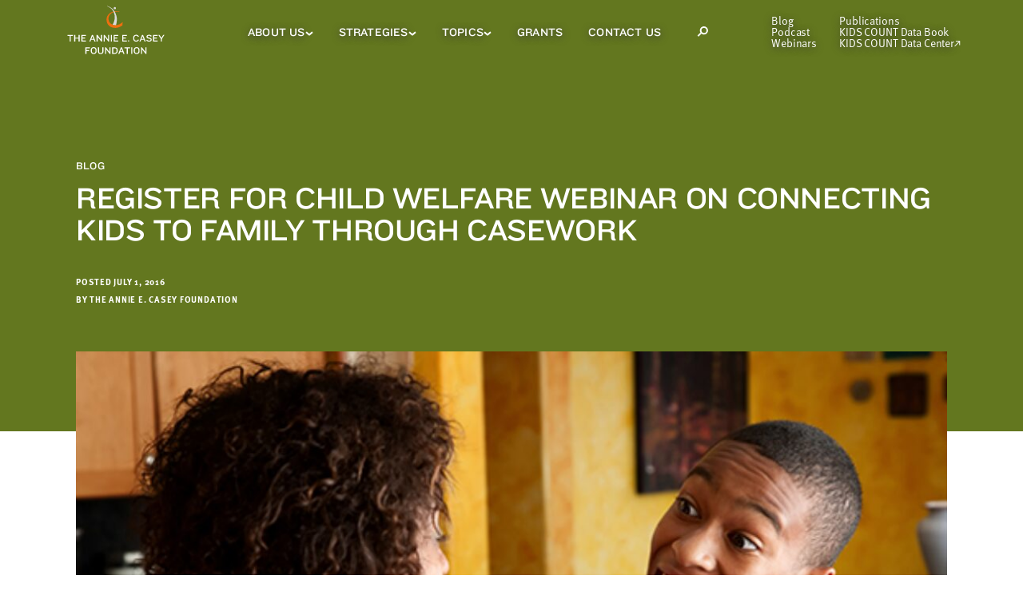

--- FILE ---
content_type: text/html; charset=UTF-8
request_url: https://www.aecf.org/blog/register-for-child-welfare-webinar-on-connecting-kids-to-family-through-casework
body_size: 22620
content:
    <!DOCTYPE html>
    <!--[if lt IE 7]>      <html class="no-js lt-ie10 lt-ie9 lt-ie8 lt-ie7"> <![endif]-->
    <!--[if IE 7]>         <html class="no-js lt-ie10 lt-ie9 lt-ie8"> <![endif]-->
    <!--[if IE 8]>         <html class="no-js lt-ie10 lt-ie9"> <![endif]-->
    <!--[if IE 9]>         <html class="no-js lt-ie10"> <![endif]-->
    <!--[if gt IE 9]><!-->
    <html lang="en" class="no-js">        <head>                    <meta name="author" content="The Annie E. Casey Foundation">
    <meta property="article:published_time" content="2016-07-01T06:34:00+00:00">
    <meta property="og:type" content="article"/>
    <meta name="robots" content="max-image-preview:large" />
                        
            <link rel="shortcut icon" type="image/ico" href="/favicon.ico" />
            <link rel="apple-touch-icon" href="/apple-touch-icon-precomposed.png">

            <meta charset="utf-8">
            <meta http-equiv="X-UA-Compatible" content="IE=edge,chrome=1">
            <meta name="viewport" content="width=device-width, initial-scale=1">

            <link rel="dns-prefetch" href="https://www.aecf.org/">
            <link rel="preconnect" href="https://www.aecf.org/" crossorigin>

            
            
            <link rel="preload" href="/dist/css/app.css?id=bfb885aadfa947243cdcbc8fa248e7cf" as="style">
            <link rel="preload" href="/dist/js/vendor/jquery-1.10.2.min.js?id=e0e0559014b222245deb26b6ae8bd940" as="script">
            <link rel="preload" href="/dist/js/script.js?id=a0fdfe9e449d62a7507510b9e51083f4" as="script">
            <link rel="preload" href="/dist/js/main.js?id=f1af4e16e4ea949d808155bab2f9a5d2" as="script">
            <link rel="preload" href="https://use.typekit.net/azw1flf.js" as="script">

            <script src="https://use.typekit.net/azw1flf.js"></script>
            <script>try{Typekit.load({ async: true });}catch(e){}</script>

            <!--[if lt IE 9]><script src="/a/j/plugins/html5shiv.js"></script><![endif]-->
            <link href="/dist/css/app.css?id=bfb885aadfa947243cdcbc8fa248e7cf" rel="stylesheet" media="screen, projection, print" type="text/css" />
            
            <link href="/dist/css/tw-main.css?id=151f1d3c6640c80b669926f68ccc4028" rel="stylesheet" media="screen, projection, print" type="text/css" />

            <script src="/dist/js/vendor/jquery-1.10.2.min.js?id=e0e0559014b222245deb26b6ae8bd940"></script>
                                                <title>Register for Child Welfare Webinar on Connecting Kids to Family Through Casework - The Annie E. Casey Foundation</title>

<script type="text/javascript">var _rollbarConfig = {"accessToken":"eb6a6e7b41b0433d9304607e828a43b5","captureUncaught":true,"captureUnhandledRejections":true,"captureIp":false,"payload":{"environment":"production"}};!function(r){var e={};function o(n){if(e[n])return e[n].exports;var t=e[n]={i:n,l:!1,exports:{}};return r[n].call(t.exports,t,t.exports,o),t.l=!0,t.exports}o.m=r,o.c=e,o.d=function(r,e,n){o.o(r,e)||Object.defineProperty(r,e,{enumerable:!0,get:n})},o.r=function(r){"undefined"!=typeof Symbol&&Symbol.toStringTag&&Object.defineProperty(r,Symbol.toStringTag,{value:"Module"}),Object.defineProperty(r,"__esModule",{value:!0})},o.t=function(r,e){if(1&e&&(r=o(r)),8&e)return r;if(4&e&&"object"==typeof r&&r&&r.__esModule)return r;var n=Object.create(null);if(o.r(n),Object.defineProperty(n,"default",{enumerable:!0,value:r}),2&e&&"string"!=typeof r)for(var t in r)o.d(n,t,function(e){return r[e]}.bind(null,t));return n},o.n=function(r){var e=r&&r.__esModule?function(){return r.default}:function(){return r};return o.d(e,"a",e),e},o.o=function(r,e){return Object.prototype.hasOwnProperty.call(r,e)},o.p="",o(o.s=0)}([function(r,e,o){"use strict";var n=o(1),t=o(4);_rollbarConfig=_rollbarConfig||{},_rollbarConfig.rollbarJsUrl=_rollbarConfig.rollbarJsUrl||"https://cdn.rollbar.com/rollbarjs/refs/tags/v2.17.0/rollbar.min.js",_rollbarConfig.async=void 0===_rollbarConfig.async||_rollbarConfig.async;var a=n.setupShim(window,_rollbarConfig),l=t(_rollbarConfig);window.rollbar=n.Rollbar,a.loadFull(window,document,!_rollbarConfig.async,_rollbarConfig,l)},function(r,e,o){"use strict";var n=o(2);function t(r){return function(){try{return r.apply(this,arguments)}catch(r){try{console.error("[Rollbar]: Internal error",r)}catch(r){}}}}var a=0;function l(r,e){this.options=r,this._rollbarOldOnError=null;var o=a++;this.shimId=function(){return o},"undefined"!=typeof window&&window._rollbarShims&&(window._rollbarShims[o]={handler:e,messages:[]})}var i=o(3),s=function(r,e){return new l(r,e)},d=function(r){return new i(s,r)};function c(r){return t((function(){var e=this,o=Array.prototype.slice.call(arguments,0),n={shim:e,method:r,args:o,ts:new Date};window._rollbarShims[this.shimId()].messages.push(n)}))}l.prototype.loadFull=function(r,e,o,n,a){var l=!1,i=e.createElement("script"),s=e.getElementsByTagName("script")[0],d=s.parentNode;i.crossOrigin="",i.src=n.rollbarJsUrl,o||(i.async=!0),i.onload=i.onreadystatechange=t((function(){if(!(l||this.readyState&&"loaded"!==this.readyState&&"complete"!==this.readyState)){i.onload=i.onreadystatechange=null;try{d.removeChild(i)}catch(r){}l=!0,function(){var e;if(void 0===r._rollbarDidLoad){e=new Error("rollbar.js did not load");for(var o,n,t,l,i=0;o=r._rollbarShims[i++];)for(o=o.messages||[];n=o.shift();)for(t=n.args||[],i=0;i<t.length;++i)if("function"==typeof(l=t[i])){l(e);break}}"function"==typeof a&&a(e)}()}})),d.insertBefore(i,s)},l.prototype.wrap=function(r,e,o){try{var n;if(n="function"==typeof e?e:function(){return e||{}},"function"!=typeof r)return r;if(r._isWrap)return r;if(!r._rollbar_wrapped&&(r._rollbar_wrapped=function(){o&&"function"==typeof o&&o.apply(this,arguments);try{return r.apply(this,arguments)}catch(o){var e=o;throw e&&("string"==typeof e&&(e=new String(e)),e._rollbarContext=n()||{},e._rollbarContext._wrappedSource=r.toString(),window._rollbarWrappedError=e),e}},r._rollbar_wrapped._isWrap=!0,r.hasOwnProperty))for(var t in r)r.hasOwnProperty(t)&&(r._rollbar_wrapped[t]=r[t]);return r._rollbar_wrapped}catch(e){return r}};for(var u="log,debug,info,warn,warning,error,critical,global,configure,handleUncaughtException,handleAnonymousErrors,handleUnhandledRejection,captureEvent,captureDomContentLoaded,captureLoad".split(","),p=0;p<u.length;++p)l.prototype[u[p]]=c(u[p]);r.exports={setupShim:function(r,e){if(r){var o=e.globalAlias||"Rollbar";if("object"==typeof r[o])return r[o];r._rollbarShims={},r._rollbarWrappedError=null;var a=new d(e);return t((function(){e.captureUncaught&&(a._rollbarOldOnError=r.onerror,n.captureUncaughtExceptions(r,a,!0),e.wrapGlobalEventHandlers&&n.wrapGlobals(r,a,!0)),e.captureUnhandledRejections&&n.captureUnhandledRejections(r,a,!0);var t=e.autoInstrument;return!1!==e.enabled&&(void 0===t||!0===t||"object"==typeof t&&t.network)&&r.addEventListener&&(r.addEventListener("load",a.captureLoad.bind(a)),r.addEventListener("DOMContentLoaded",a.captureDomContentLoaded.bind(a))),r[o]=a,a}))()}},Rollbar:d}},function(r,e,o){"use strict";function n(r,e,o,n){r._rollbarWrappedError&&(n[4]||(n[4]=r._rollbarWrappedError),n[5]||(n[5]=r._rollbarWrappedError._rollbarContext),r._rollbarWrappedError=null);var t=e.handleUncaughtException.apply(e,n);o&&o.apply(r,n),"anonymous"===t&&(e.anonymousErrorsPending+=1)}function t(r,e,o){if(e.hasOwnProperty&&e.hasOwnProperty("addEventListener")){for(var n=e.addEventListener;n._rollbarOldAdd&&n.belongsToShim;)n=n._rollbarOldAdd;var t=function(e,o,t){n.call(this,e,r.wrap(o),t)};t._rollbarOldAdd=n,t.belongsToShim=o,e.addEventListener=t;for(var a=e.removeEventListener;a._rollbarOldRemove&&a.belongsToShim;)a=a._rollbarOldRemove;var l=function(r,e,o){a.call(this,r,e&&e._rollbar_wrapped||e,o)};l._rollbarOldRemove=a,l.belongsToShim=o,e.removeEventListener=l}}r.exports={captureUncaughtExceptions:function(r,e,o){if(r){var t;if("function"==typeof e._rollbarOldOnError)t=e._rollbarOldOnError;else if(r.onerror){for(t=r.onerror;t._rollbarOldOnError;)t=t._rollbarOldOnError;e._rollbarOldOnError=t}e.handleAnonymousErrors();var a=function(){var o=Array.prototype.slice.call(arguments,0);n(r,e,t,o)};o&&(a._rollbarOldOnError=t),r.onerror=a}},captureUnhandledRejections:function(r,e,o){if(r){"function"==typeof r._rollbarURH&&r._rollbarURH.belongsToShim&&r.removeEventListener("unhandledrejection",r._rollbarURH);var n=function(r){var o,n,t;try{o=r.reason}catch(r){o=void 0}try{n=r.promise}catch(r){n="[unhandledrejection] error getting `promise` from event"}try{t=r.detail,!o&&t&&(o=t.reason,n=t.promise)}catch(r){}o||(o="[unhandledrejection] error getting `reason` from event"),e&&e.handleUnhandledRejection&&e.handleUnhandledRejection(o,n)};n.belongsToShim=o,r._rollbarURH=n,r.addEventListener("unhandledrejection",n)}},wrapGlobals:function(r,e,o){if(r){var n,a,l="EventTarget,Window,Node,ApplicationCache,AudioTrackList,ChannelMergerNode,CryptoOperation,EventSource,FileReader,HTMLUnknownElement,IDBDatabase,IDBRequest,IDBTransaction,KeyOperation,MediaController,MessagePort,ModalWindow,Notification,SVGElementInstance,Screen,TextTrack,TextTrackCue,TextTrackList,WebSocket,WebSocketWorker,Worker,XMLHttpRequest,XMLHttpRequestEventTarget,XMLHttpRequestUpload".split(",");for(n=0;n<l.length;++n)r[a=l[n]]&&r[a].prototype&&t(e,r[a].prototype,o)}}}},function(r,e,o){"use strict";function n(r,e){this.impl=r(e,this),this.options=e,function(r){for(var e=function(r){return function(){var e=Array.prototype.slice.call(arguments,0);if(this.impl[r])return this.impl[r].apply(this.impl,e)}},o="log,debug,info,warn,warning,error,critical,global,configure,handleUncaughtException,handleAnonymousErrors,handleUnhandledRejection,_createItem,wrap,loadFull,shimId,captureEvent,captureDomContentLoaded,captureLoad".split(","),n=0;n<o.length;n++)r[o[n]]=e(o[n])}(n.prototype)}n.prototype._swapAndProcessMessages=function(r,e){var o,n,t;for(this.impl=r(this.options);o=e.shift();)n=o.method,t=o.args,this[n]&&"function"==typeof this[n]&&("captureDomContentLoaded"===n||"captureLoad"===n?this[n].apply(this,[t[0],o.ts]):this[n].apply(this,t));return this},r.exports=n},function(r,e,o){"use strict";r.exports=function(r){return function(e){if(!e&&!window._rollbarInitialized){for(var o,n,t=(r=r||{}).globalAlias||"Rollbar",a=window.rollbar,l=function(r){return new a(r)},i=0;o=window._rollbarShims[i++];)n||(n=o.handler),o.handler._swapAndProcessMessages(l,o.messages);window[t]=n,window._rollbarInitialized=!0}}}}]);;</script><meta name="generator" content="SEOmatic">
<meta name="keywords" content="Child welfare, foster care, permanence, permanence, webinar, child welfare practice">
<meta name="description" content="Every child needs a family. Learn how agencies can build lasting connections through high-performing practices in Casey’s upcoming webinar.">
<meta name="referrer" content="no-referrer-when-downgrade">
<meta name="robots" content="all">
<meta content="en_US" property="og:locale">
<meta content="The Annie E. Casey Foundation" property="og:site_name">
<meta content="website" property="og:type">
<meta content="https://www.aecf.org/blog/register-for-child-welfare-webinar-on-connecting-kids-to-family-through-casework" property="og:url">
<meta content="Register for Child Welfare Webinar on Connecting Kids to Family Through Casework" property="og:title">
<meta content="Every child needs a family. Learn how agencies can build lasting connections through high-performing practices in Casey’s upcoming webinar." property="og:description">
<meta content="https://assets.aecf.org/m/blogimg/_1200x630_crop_center-center_82_none/blog-childwelfarewebinarcasework-2016.png?mtime=1758653213" property="og:image">
<meta content="1200" property="og:image:width">
<meta content="630" property="og:image:height">
<meta content="https://www.linkedin.com/company/annie-e--casey-foundation" property="og:see_also">
<meta content="https://www.facebook.com/aecf.org" property="og:see_also">
<meta content="https://twitter.com/aecfnews" property="og:see_also">
<meta name="twitter:card" content="summary_large_image">
<meta name="twitter:site" content="@AECFNews">
<meta name="twitter:creator" content="@AECFNews">
<meta name="twitter:title" content="Register for Child Welfare Webinar on Connecting Kids to Family Through Casework">
<meta name="twitter:description" content="Every child needs a family. Learn how agencies can build lasting connections through high-performing practices in Casey’s upcoming webinar.">
<meta name="twitter:image" content="https://assets.aecf.org/m/blogimg/_800x418_crop_center-center_82_none/blog-childwelfarewebinarcasework-2016.png?mtime=1758653213">
<meta name="twitter:image:width" content="800">
<meta name="twitter:image:height" content="418">
<link href="https://www.aecf.org/blog/register-for-child-welfare-webinar-on-connecting-kids-to-family-through-casework" rel="canonical">
<link href="https://www.aecf.org/" rel="home">
<link type="text/plain" href="https://www.aecf.org/humans.txt" rel="author">

            <script>window.algoliaIndexName = 'allIndexedEntries';</script>

            <script src="https://cdn.jsdelivr.net/npm/algoliasearch@4/dist/algoliasearch-lite.umd.js"></script>
            <script src="https://cdn.jsdelivr.net/npm/instantsearch.js@4"></script>
        </head>

                <body  class="blog blog-post">
                            <!-- DataLayer -->
<script>
var dataLayer = window.dataLayer = window.dataLayer || [];
</script>
<!-- Google Tag Manager -->
<noscript><iframe src="//www.googletagmanager.com/ns.html?id=GTM-WXP86V"
height="0" width="0" style="display:none;visibility:hidden"></iframe></noscript>
<script>(function(w,d,s,l,i){w[l]=w[l]||[];w[l].push({'gtm.start':
new Date().getTime(),event:'gtm.js'});var f=d.getElementsByTagName(s)[0],
j=d.createElement(s),dl=l!='dataLayer'?'&l='+l:'';j.async=true;j.src=
'//www.googletagmanager.com/gtm.js?id='+i+dl;f.parentNode.insertBefore(j,f);
})(window,document,'script','dataLayer','GTM-WXP86V');</script>
<!-- End Google Tag Manager -->
                                
            
                            

<header class="tw-z-50 twc-navigation print:tw-hidden" x-init="" x-cloak>
        
        <nav aria-label="Skip Link">
        <a
            href="#skip"
            class="tw-absolute tw-z-50 tw-p-3 tw-text-black tw-transition-all tw-transform tw--translate-y-full tw-bg-white type-eta focus:tw-translate-y-0"
        >
            Skip to main content
        </a>
    </nav>

        <div
        id="desktop-nav"
        class="tw-top-0 tw-z-20 tw-hidden tw-w-full og-xl:tw-block"
        x-data="{isScrolled: false,
        smallerViewport: false,
        whiteBg: 0,
        isSmallViewport() {
            width = (window.innerWidth > 0) ? window.innerWidth : screen.width;
            if (width < 1024) {
                this.smallerViewport = true;
            }
            else {
                this.smallerViewport = false;
            }
        }}"
        x-init="isSmallViewport()"
        @scroll.window="isScrolled = window.scrollY > 80"
        @resize.window="isSmallViewport()"
        :class="{
        'tw-fixed tw-h-14 tw-bg-white tw-shadow-nav-sticky': isScrolled,
        'tw-absolute tw-h-20': !isScrolled,
        'tw-bg-olive': 0 && !isScrolled,
        'tw-bg-white': whiteBg && !isScrolled
        }"
    >
        <div class="tw-flex tw-items-center tw-justify-between tw-h-full tw-px-5 og-xl:tw-px-7 tw-mx-auto tw-max-w-1180 og-xl:tw-gap-4 xl:tw-gap-8">
                        <a href="/">
                <img
                    class="tw--ml-4 tw-w-182"
                    src="/dist/images/AECF_desktop_logo_white.svg?id=0a533feb367df9679606a38f2e9d1a0d"
                    alt="The Annie E. Casey Foundation"
                    :class="{
                    'tw-hidden': isScrolled || whiteBg,
                    'tw-block': !isScrolled
                    }"
                />
                <img
                        class="tw--ml-4 tw-w-182"
                        src="/dist/images/AECF_desktop_logo_dark.svg?id=52ba3d23787c82abd9adbb91a2599531"
                        alt="The Annie E. Casey Foundation"
                        :class="{
                        'tw-hidden': !whiteBg || isScrolled,
                        'tw-block': whiteBg
                        }"
                />

                <img
                    class="tw-mb-1"
                    src="/dist/images/AECF_desktop_logo_sticky.svg?id=134777c380c5288e7a21f85a54e37cd0"
                    alt="The Annie E. Casey Foundation"
                    :class="{
                    'tw-hidden': !isScrolled,
                    'tw-block': isScrolled
                    }"
                />
            </a>

                        <nav class="tw-relative tw-flex tw-h-full" aria-label="Main Menu">
                <ul class="tw-flex tw-flex-shrink-0 xl:tw-gap-3">
                                            <li
                            class="twc-navigation__item js-nav-main-menu-container twc-menu-container-icon-rotate twc-child-icon-hover-focus-dark type-zeta tw-relative tw-flex tw-gap-1 tw-items-center tw-transition-colors tw-text-14 tw-leading-4 tw-px-3 xl:tw-px-4 focus-within:tw-text-dark-gray hover:tw-text-dark-gray"
                            :class="{
                                'tw-text-warm-gray focus-within:tw-bg-beige hover:tw-bg-beige': isScrolled || whiteBg,
                                'tw-text-white focus-within:tw-bg-white hover:tw-bg-white': !isScrolled
                            }"
                        >
                            <a
                                        href="https://www.aecf.org/about"        
                                class=""
                                :class="{ 'twc-text-shadow-none': isScrolled || whiteBg }"
                            >
                                About Us
                            </a>
                                                            <button
                                    class="tw-border-0 js-nav-main-menu-trigger-button"
                                    :class="{ 'tw-text-warm-gray': isScrolled || whiteBg, 'tw-text-white': !isScrolled  }"
                                    aria-controls="AboutUs-menu"
                                    aria-expanded="false"
                                >
                                    <span class="sr-only">About Us Sub Menu</span>
                                    <svg stroke="currentColor" width="10" height="6" viewBox="0 0 10 6" fill="none" xmlns="http://www.w3.org/2000/svg">
    <path d="M8.98047 1.21875L4.98047 4.5357L0.980469 1.21875" stroke-width="2" stroke-miterlimit="10"/>
</svg>

                                </button>
                                <ul
                                    id="AboutUs-menu"
                                    class="tw-absolute tw-left-0 tw-z-20 tw-flex-col tw-hidden tw-pt-2 tw-pb-2 tw-px-4 tw-shadow-nav-submenu twc-shadow-nav-submenu-overflow"
                                    :class="{
                                        'tw-top-14 tw-bg-beige twc-shadow-nav-submenu-overflow--beige': isScrolled,
                                        'tw-top-20 tw-bg-white': !isScrolled
                                    }"
                                >
                                                                            <li class="tw-pt-3 type-lambda tw-text-12 tw-text-warm-gray tw-whitespace-no-wrap">
                                            <a
                                                class="twc-shadow-hover-focus twc-navigation__item-child "
                                                        href="https://www.aecf.org/about/financials"        
                                            >
                                                Financial Information
                                            </a>
                                        </li>
                                                                            <li class="tw-pt-3 type-lambda tw-text-12 tw-text-warm-gray tw-whitespace-no-wrap">
                                            <a
                                                class="twc-shadow-hover-focus twc-navigation__item-child "
                                                        href="https://www.aecf.org/about/jobs"        
                                            >
                                                Annie E. Casey Foundation Careers and Jobs
                                            </a>
                                        </li>
                                                                            <li class="tw-pt-3 type-lambda tw-text-12 tw-text-warm-gray tw-whitespace-no-wrap">
                                            <a
                                                class="twc-shadow-hover-focus twc-navigation__item-child "
                                                        href="https://www.aecf.org/about/history"        
                                            >
                                                Our History
                                            </a>
                                        </li>
                                                                            <li class="tw-pt-3 type-lambda tw-text-12 tw-text-warm-gray tw-whitespace-no-wrap">
                                            <a
                                                class="twc-shadow-hover-focus twc-navigation__item-child "
                                                        href="https://www.aecf.org/about/leadership"        
                                            >
                                                Our Leadership
                                            </a>
                                        </li>
                                                                            <li class="tw-pt-3 type-lambda tw-text-12 tw-text-warm-gray tw-whitespace-no-wrap">
                                            <a
                                                class="twc-shadow-hover-focus twc-navigation__item-child "
                                                        href="https://www.aecf.org/about/the-casey-philanthropies-a-legacy-of-service-to-children-and-families"        
                                            >
                                                The Casey Philanthropies
                                            </a>
                                        </li>
                                                                    </ul>
                                                    </li>
                                            <li
                            class="twc-navigation__item js-nav-main-menu-container twc-menu-container-icon-rotate twc-child-icon-hover-focus-dark type-zeta tw-relative tw-flex tw-gap-1 tw-items-center tw-transition-colors tw-text-14 tw-leading-4 tw-px-3 xl:tw-px-4 focus-within:tw-text-dark-gray hover:tw-text-dark-gray"
                            :class="{
                                'tw-text-warm-gray focus-within:tw-bg-beige hover:tw-bg-beige': isScrolled || whiteBg,
                                'tw-text-white focus-within:tw-bg-white hover:tw-bg-white': !isScrolled
                            }"
                        >
                            <a
                                        href="https://www.aecf.org/work"        
                                class=""
                                :class="{ 'twc-text-shadow-none': isScrolled || whiteBg }"
                            >
                                Strategies
                            </a>
                                                            <button
                                    class="tw-border-0 js-nav-main-menu-trigger-button"
                                    :class="{ 'tw-text-warm-gray': isScrolled || whiteBg, 'tw-text-white': !isScrolled  }"
                                    aria-controls="Strategies-menu"
                                    aria-expanded="false"
                                >
                                    <span class="sr-only">Strategies Sub Menu</span>
                                    <svg stroke="currentColor" width="10" height="6" viewBox="0 0 10 6" fill="none" xmlns="http://www.w3.org/2000/svg">
    <path d="M8.98047 1.21875L4.98047 4.5357L0.980469 1.21875" stroke-width="2" stroke-miterlimit="10"/>
</svg>

                                </button>
                                <ul
                                    id="Strategies-menu"
                                    class="tw-absolute tw-left-0 tw-z-20 tw-flex-col tw-hidden tw-pt-2 tw-pb-2 tw-px-4 tw-shadow-nav-submenu twc-shadow-nav-submenu-overflow"
                                    :class="{
                                        'tw-top-14 tw-bg-beige twc-shadow-nav-submenu-overflow--beige': isScrolled,
                                        'tw-top-20 tw-bg-white': !isScrolled
                                    }"
                                >
                                                                            <li class="tw-pt-3 type-lambda tw-text-12 tw-text-warm-gray tw-whitespace-no-wrap">
                                            <a
                                                class="twc-shadow-hover-focus twc-navigation__item-child "
                                                        href="https://www.aecf.org/work/child-welfare"        
                                            >
                                                Child Welfare
                                            </a>
                                        </li>
                                                                            <li class="tw-pt-3 type-lambda tw-text-12 tw-text-warm-gray tw-whitespace-no-wrap">
                                            <a
                                                class="twc-shadow-hover-focus twc-navigation__item-child "
                                                        href="https://www.aecf.org/work/community-change"        
                                            >
                                                Community Change
                                            </a>
                                        </li>
                                                                            <li class="tw-pt-3 type-lambda tw-text-12 tw-text-warm-gray tw-whitespace-no-wrap">
                                            <a
                                                class="twc-shadow-hover-focus twc-navigation__item-child "
                                                        href="https://www.aecf.org/work/economic-opportunity"        
                                            >
                                                Economic Opportunity
                                            </a>
                                        </li>
                                                                            <li class="tw-pt-3 type-lambda tw-text-12 tw-text-warm-gray tw-whitespace-no-wrap">
                                            <a
                                                class="twc-shadow-hover-focus twc-navigation__item-child "
                                                        href="https://www.aecf.org/work/evidence-based-practice"        
                                            >
                                                Evidence-Based Practice
                                            </a>
                                        </li>
                                                                            <li class="tw-pt-3 type-lambda tw-text-12 tw-text-warm-gray tw-whitespace-no-wrap">
                                            <a
                                                class="twc-shadow-hover-focus twc-navigation__item-child "
                                                        href="https://www.aecf.org/work/expanding-opportunity-for-all"        
                                            >
                                                Expanding Opportunity for All
                                            </a>
                                        </li>
                                                                            <li class="tw-pt-3 type-lambda tw-text-12 tw-text-warm-gray tw-whitespace-no-wrap">
                                            <a
                                                class="twc-shadow-hover-focus twc-navigation__item-child "
                                                        href="https://www.aecf.org/work/impact-investments"        
                                            >
                                                Impact Investments
                                            </a>
                                        </li>
                                                                            <li class="tw-pt-3 type-lambda tw-text-12 tw-text-warm-gray tw-whitespace-no-wrap">
                                            <a
                                                class="twc-shadow-hover-focus twc-navigation__item-child "
                                                        href="https://www.aecf.org/work/juvenile-justice"        
                                            >
                                                Juvenile Justice
                                            </a>
                                        </li>
                                                                            <li class="tw-pt-3 type-lambda tw-text-12 tw-text-warm-gray tw-whitespace-no-wrap">
                                            <a
                                                class="twc-shadow-hover-focus twc-navigation__item-child "
                                                        href="https://www.aecf.org/work/kids-count"        
                                            >
                                                KIDS COUNT and Policy Reform
                                            </a>
                                        </li>
                                                                            <li class="tw-pt-3 type-lambda tw-text-12 tw-text-warm-gray tw-whitespace-no-wrap">
                                            <a
                                                class="twc-shadow-hover-focus twc-navigation__item-child "
                                                        href="https://www.aecf.org/work/leadership-development"        
                                            >
                                                Leadership Development
                                            </a>
                                        </li>
                                                                            <li class="tw-pt-3 type-lambda tw-text-12 tw-text-warm-gray tw-whitespace-no-wrap">
                                            <a
                                                class="twc-shadow-hover-focus twc-navigation__item-child "
                                                        href="https://www.aecf.org/work/research-and-evidence"        
                                            >
                                                Research and Evidence
                                            </a>
                                        </li>
                                                                    </ul>
                                                    </li>
                                            <li
                            class="twc-navigation__item js-nav-main-menu-container twc-menu-container-icon-rotate twc-child-icon-hover-focus-dark type-zeta tw-relative tw-flex tw-gap-1 tw-items-center tw-transition-colors tw-text-14 tw-leading-4 tw-px-3 xl:tw-px-4 focus-within:tw-text-dark-gray hover:tw-text-dark-gray"
                            :class="{
                                'tw-text-warm-gray focus-within:tw-bg-beige hover:tw-bg-beige': isScrolled || whiteBg,
                                'tw-text-white focus-within:tw-bg-white hover:tw-bg-white': !isScrolled
                            }"
                        >
                            <a
                                        href="https://www.aecf.org/topics"        
                                class=""
                                :class="{ 'twc-text-shadow-none': isScrolled || whiteBg }"
                            >
                                Topics
                            </a>
                                                            <button
                                    class="tw-border-0 js-nav-main-menu-trigger-button"
                                    :class="{ 'tw-text-warm-gray': isScrolled || whiteBg, 'tw-text-white': !isScrolled  }"
                                    aria-controls="Topics-menu"
                                    aria-expanded="false"
                                >
                                    <span class="sr-only">Topics Sub Menu</span>
                                    <svg stroke="currentColor" width="10" height="6" viewBox="0 0 10 6" fill="none" xmlns="http://www.w3.org/2000/svg">
    <path d="M8.98047 1.21875L4.98047 4.5357L0.980469 1.21875" stroke-width="2" stroke-miterlimit="10"/>
</svg>

                                </button>
                                <ul
                                    id="Topics-menu"
                                    class="tw-absolute tw-left-0 tw-z-20 tw-flex-col tw-hidden tw-pt-2 tw-pb-2 tw-px-4 tw-shadow-nav-submenu twc-shadow-nav-submenu-overflow"
                                    :class="{
                                        'tw-top-14 tw-bg-beige twc-shadow-nav-submenu-overflow--beige': isScrolled,
                                        'tw-top-20 tw-bg-white': !isScrolled
                                    }"
                                >
                                                                            <li class="tw-pt-3 type-lambda tw-text-12 tw-text-warm-gray tw-whitespace-no-wrap">
                                            <a
                                                class="twc-shadow-hover-focus twc-navigation__item-child "
                                                        href="https://www.aecf.org/topics/child-poverty"        
                                            >
                                                Child Poverty
                                            </a>
                                        </li>
                                                                            <li class="tw-pt-3 type-lambda tw-text-12 tw-text-warm-gray tw-whitespace-no-wrap">
                                            <a
                                                class="twc-shadow-hover-focus twc-navigation__item-child "
                                                        href="https://www.aecf.org/topics/foster-care"        
                                            >
                                                Foster Care
                                            </a>
                                        </li>
                                                                            <li class="tw-pt-3 type-lambda tw-text-12 tw-text-warm-gray tw-whitespace-no-wrap">
                                            <a
                                                class="twc-shadow-hover-focus twc-navigation__item-child "
                                                        href="https://www.aecf.org/topics/juvenile-probation"        
                                            >
                                                Juvenile Probation
                                            </a>
                                        </li>
                                                                            <li class="tw-pt-3 type-lambda tw-text-12 tw-text-warm-gray tw-whitespace-no-wrap">
                                            <a
                                                class="twc-shadow-hover-focus twc-navigation__item-child "
                                                        href="https://www.aecf.org/topics/kinship-care"        
                                            >
                                                Kinship Care
                                            </a>
                                        </li>
                                                                            <li class="tw-pt-3 type-lambda tw-text-12 tw-text-warm-gray tw-whitespace-no-wrap">
                                            <a
                                                class="twc-shadow-hover-focus twc-navigation__item-child "
                                                        href="https://www.aecf.org/topics/racial-equity"        
                                            >
                                                Racial Equity and Inclusion
                                            </a>
                                        </li>
                                                                            <li class="tw-pt-3 type-lambda tw-text-12 tw-text-warm-gray tw-whitespace-no-wrap">
                                            <a
                                                class="twc-shadow-hover-focus twc-navigation__item-child "
                                                        href="https://www.aecf.org/topics/two-generation-approaches"        
                                            >
                                                Two-Generation Approaches
                                            </a>
                                        </li>
                                                                            <li class="tw-pt-3 type-lambda tw-text-12 tw-text-warm-gray tw-whitespace-no-wrap">
                                            <a
                                                class="twc-shadow-hover-focus twc-navigation__item-child twc-featured-submenu-item"
                                                        href="https://www.aecf.org/topics"        
                                            >
                                                See All Other Topics
                                            </a>
                                        </li>
                                                                    </ul>
                                                    </li>
                                            <li
                            class="twc-navigation__item  type-zeta tw-relative tw-flex tw-gap-1 tw-items-center tw-transition-colors tw-text-14 tw-leading-4 tw-px-3 xl:tw-px-4 focus-within:tw-text-dark-gray hover:tw-text-dark-gray"
                            :class="{
                                'tw-text-warm-gray focus-within:tw-bg-beige hover:tw-bg-beige': isScrolled || whiteBg,
                                'tw-text-white focus-within:tw-bg-white hover:tw-bg-white': !isScrolled
                            }"
                        >
                            <a
                                        href="https://www.aecf.org/grant-making"        
                                class=""
                                :class="{ 'twc-text-shadow-none': isScrolled || whiteBg }"
                            >
                                Grants
                            </a>
                                                    </li>
                                            <li
                            class="twc-navigation__item  type-zeta tw-relative tw-flex tw-gap-1 tw-items-center tw-transition-colors tw-text-14 tw-leading-4 tw-px-3 xl:tw-px-4 focus-within:tw-text-dark-gray hover:tw-text-dark-gray"
                            :class="{
                                'tw-text-warm-gray focus-within:tw-bg-beige hover:tw-bg-beige': isScrolled || whiteBg,
                                'tw-text-white focus-within:tw-bg-white hover:tw-bg-white': !isScrolled
                            }"
                        >
                            <a
                                        href="https://www.aecf.org/contact"        
                                class=""
                                :class="{ 'twc-text-shadow-none': isScrolled || whiteBg }"
                            >
                                Contact Us
                            </a>
                                                    </li>
                                    </ul>
                                <div
                    class="js-nav-search-container tw-flex tw-items-center tw-px-3 tw-leading-4 tw-text-14 tw-transition-colors type-zeta xl:tw-px-4 focus-within:tw-text-dark-gray  focus-within:tw-bg-white hover:tw-text-dark-gray hover:tw-bg-white"
                    :class="{
                        'tw-text-warm-gray focus-within:tw-bg-beige hover:tw-bg-beige': isScrolled,
                        'tw-text-white': !isScrolled
                    }"
                >
                    <button class="js-nav-search-open-button tw-flex tw-items-center tw-justify-center tw-w-10 tw-h-10 tw-text-current tw-border-0">
                        <div class="sr-only">Open Search Modal</div>
                        <span class="tw-w-3.5 tw-h-3.5"><svg stroke="currentColor" viewBox="0 0 14 13" fill="none" xmlns="http://www.w3.org/2000/svg">
    <circle cx="8.77958" cy="5.14286" r="4.14286" stroke-width="2"/>
    <line x1="1.21477" y1="12.2148" x2="4.90708" y2="8.52246" stroke-width="2"/>
</svg>
</span>
                    </button>
                    <div
                        class="js-nav-search-bar tw-absolute tw-top-0 tw-left-0 tw-z-20 tw-flex-col tw-hidden tw-w-full tw-py-3.5 tw-border-0 tw-border-l-4 tw-border-solid tw-px-9 tw-shadow-nav-search tw-bg-light-beige tw-border-orange"
                        role="dialog"
                        aria-modal="true"
                        aria-label="Search Modal"
                    >
                        <form
                            class="tw-flex tw-items-center tw-gap-4 tw-mb-2"
                            id="search"
                            name="search"
                            method="get"
                            action="/search"
                            role="search"
                        >
                            <label for="searchBar" class="tw-text-dark-gray type-lambda tw-font-medium tw-mb-0">Search AECF.org</label>
                            <div class="tw-flex tw-items-center tw-flex-grow">
                                <input
                                    id="searchBar"
                                    type="text"
                                    name="q"
                                    placeholder="Enter search term"
                                    class="tw-w-full tw-pr-10 tw-border tw-border-medium-gray type-delta tw-text-dark-gray"
                                >
                                <button
                                    type="submit"
                                    class="tw-flex tw-items-center tw-justify-center tw-w-10 tw-h-11 tw--ml-10 tw-transition-colors tw-duration-500 tw-border-0 tw-text-orange hover:tw-bg-dark-gray hover:tw-text-white focus:tw-bg-dark-gray focus:tw-text-white"
                                >
                                    <span class="sr-only">Submit Search</span>
                                    <span class="tw-w-3.5 tw-h-3.5"><svg stroke="currentColor" viewBox="0 0 14 13" fill="none" xmlns="http://www.w3.org/2000/svg">
    <circle cx="8.77958" cy="5.14286" r="4.14286" stroke-width="2"/>
    <line x1="1.21477" y1="12.2148" x2="4.90708" y2="8.52246" stroke-width="2"/>
</svg>
</span>
                                </button>
                            </div>
                            <button type="button" class="js-nav-search-close-button tw-flex tw-items-center tw-justify-center tw-w-10 tw-h-10 tw-border-0 hover:tw-text-olive focus:tw-text-olive">
                                <div class="sr-only">Close Search Modal</div>
                                <svg stroke="currentColor" aria-hidden="true" width="15" height="16" viewBox="0 0 15 16" fill="none" xmlns="http://www.w3.org/2000/svg">
    <path d="M2.52168 2.24324L12.8288 13.5209M13.1969 1.84047L2.15356 13.9237" stroke-width="2" stroke-linecap="square" stroke-linejoin="round"/>
</svg>

                            </button>
                        </form>
                    </div>
                </div>
            </nav>

                        <nav class="tw-flex" aria-label="Utility Menu">
                <ul
                    :class="{
                        'tw-flex tw-flex-col tw-gap-y-2 tw-mr-4 xl:tw-mr-7': !smallerViewport && !isScrolled,
                        'tw-hidden': smallerViewport,
                    }"
                    x-show="!isScrolled"
                >
                                                                <li class="tw-flex tw-items-center tw-gap-2 tw-text-white tw-capitalize type-iota twc-underline-hover-focus">
                            <a
                                class="tw-whitespace-no-wrap twc-text-shadow "
                                :class="{
                                    'tw-text-warm-gray twc-text-shadow-none': whiteBg
                                }"
                                        href="https://www.aecf.org/blog"        

                            >
                                Blog
                            </a>
                                                    </li>
                                            <li class="tw-flex tw-items-center tw-gap-2 tw-text-white tw-capitalize type-iota twc-underline-hover-focus">
                            <a
                                class="tw-whitespace-no-wrap twc-text-shadow "
                                :class="{
                                    'tw-text-warm-gray twc-text-shadow-none': whiteBg
                                }"
                                        href="https://www.aecf.org/podcast"        

                            >
                                Podcast
                            </a>
                                                    </li>
                                            <li class="tw-flex tw-items-center tw-gap-2 tw-text-white tw-capitalize type-iota twc-underline-hover-focus">
                            <a
                                class="tw-whitespace-no-wrap twc-text-shadow "
                                :class="{
                                    'tw-text-warm-gray twc-text-shadow-none': whiteBg
                                }"
                                        href="https://www.aecf.org/webinar"        

                            >
                                Webinars
                            </a>
                                                    </li>
                                    </ul>
                <ul
                    :class="{
                        'tw-flex tw-flex-col tw-gap-y-2': !smallerViewport && !isScrolled,
                        'tw-hidden': smallerViewport,
                    }"
                    x-show="!isScrolled"
                >
                                                                <li class="tw-flex tw-items-center tw-gap-2 tw-text-white tw-capitalize type-iota twc-underline-hover-focus">
                            <a
                                class="tw-whitespace-no-wrap twc-text-shadow "
                                :class="{
                                    'tw-text-warm-gray twc-text-shadow-none': whiteBg
                                }"
                                        href="https://www.aecf.org/publications"        
                            >
                                Publications
                            </a>
                                                    </li>
                                            <li class="tw-flex tw-items-center tw-gap-2 tw-text-white tw-capitalize type-iota twc-underline-hover-focus">
                            <a
                                class="tw-whitespace-no-wrap twc-text-shadow "
                                :class="{
                                    'tw-text-warm-gray twc-text-shadow-none': whiteBg
                                }"
                                        href="/resources/2025-kids-count-data-book"        
                            >
                                KIDS COUNT Data Book
                            </a>
                                                    </li>
                                            <li class="tw-flex tw-items-center tw-gap-2 tw-text-white tw-capitalize type-iota twc-underline-hover-focus">
                            <a
                                class="tw-whitespace-no-wrap twc-text-shadow "
                                :class="{
                                    'tw-text-warm-gray twc-text-shadow-none': whiteBg
                                }"
                                        href="https://datacenter.aecf.org/"    target="_blank" rel="noopener"    
                            >
                                KIDS COUNT Data Center
                            </a>
                                                            <span>
                                    <svg aria-hidden="true" width="8" height="8" viewBox="0 0 8 8" fill="currentColor" xmlns="http://www.w3.org/2000/svg">
    <path d="M7.36396 0.636039C7.36396 0.359897 7.1401 0.136039 6.86396 0.136039L2.36396 0.136039C2.08782 0.136039 1.86396 0.359897 1.86396 0.636039C1.86396 0.912181 2.08782 1.13604 2.36396 1.13604L6.36396 1.13604L6.36396 5.13604C6.36396 5.41218 6.58782 5.63604 6.86396 5.63604C7.1401 5.63604 7.36396 5.41218 7.36396 5.13604L7.36396 0.636039ZM0.853553 7.35355L7.21751 0.989592L6.51041 0.282486L0.146447 6.64645L0.853553 7.35355Z"/>
</svg>

                                </span>
                                                    </li>
                                    </ul>
                <ul
                    id="utility-more-wrapper"
                    :class="{
                        'tw-flex': isScrolled || (smallerViewport && !isScrolled),
                        'tw-hidden': !smallerViewport && !isScrolled
                    }"
                >
                    <li class="js-nav-utility-menu-container twc-menu-container-icon-rotate tw-relative tw-flex tw-items-center tw-gap-1 tw-leading-4 tw-text-14 tw-transition-colors type-zeta">
                        <button
                            class="tw-flex tw-items-center tw-gap-2 tw-p-3 tw-border tw-border-solid tw-rounded tw-font-sans focus:tw-bg-olive focus:tw-border-olive hover:tw-bg-olive hover:tw-border-olive"
                            aria-controls="utility-menu"
                            aria-expanded="false"
                            :class="{
                                'tw-text-warm-gray tw-border-warm-gray hover:tw-text-white focus:tw-text-white': isScrolled || whiteBg,
                                'tw-text-white tw-border-white focus:tw-border-olive hover:tw-border-olive': !isScrolled,
                            }"
                        >
                            More
                            <svg stroke="currentColor" width="10" height="6" viewBox="0 0 10 6" fill="none" xmlns="http://www.w3.org/2000/svg">
    <path d="M8.98047 1.21875L4.98047 4.5357L0.980469 1.21875" stroke-width="2" stroke-miterlimit="10"/>
</svg>

                        </button>
                        <ul
                            id="utility-menu"
                            class="tw-absolute tw-z-20 tw-flex-col tw-hidden tw-pt-2 tw-pb-2 tw-px-4 tw-shadow-nav-submenu twc-shadow-nav-submenu-overflow tw-bg-white tw-right-0"
                            :class="{
                                'tw-top-15': !isScrolled,
                                'tw-top-12 tw--mt-px': isScrolled,
                            }"
                        >
                                                            <li class="tw-pt-3 type-lambda tw-text-12 tw-text-warm-gray focus-within:tw-text-dark-gray hover:tw-text-dark-gray tw-whitespace-no-wrap">
                                    <a
                                        class="twc-shadow-hover-focus "
                                                href="https://www.aecf.org/blog"        
                                    >
                                        Blog
                                    </a>
                                                                    </li>
                                                            <li class="tw-pt-3 type-lambda tw-text-12 tw-text-warm-gray focus-within:tw-text-dark-gray hover:tw-text-dark-gray tw-whitespace-no-wrap">
                                    <a
                                        class="twc-shadow-hover-focus "
                                                href="https://www.aecf.org/podcast"        
                                    >
                                        Podcast
                                    </a>
                                                                    </li>
                                                            <li class="tw-pt-3 type-lambda tw-text-12 tw-text-warm-gray focus-within:tw-text-dark-gray hover:tw-text-dark-gray tw-whitespace-no-wrap">
                                    <a
                                        class="twc-shadow-hover-focus "
                                                href="https://www.aecf.org/webinar"        
                                    >
                                        Webinars
                                    </a>
                                                                    </li>
                                                            <li class="tw-pt-3 type-lambda tw-text-12 tw-text-warm-gray focus-within:tw-text-dark-gray hover:tw-text-dark-gray tw-whitespace-no-wrap">
                                    <a
                                        class="twc-shadow-hover-focus "
                                                href="https://www.aecf.org/publications"        
                                    >
                                        Publications
                                    </a>
                                                                    </li>
                                                            <li class="tw-pt-3 type-lambda tw-text-12 tw-text-warm-gray focus-within:tw-text-dark-gray hover:tw-text-dark-gray tw-whitespace-no-wrap">
                                    <a
                                        class="twc-shadow-hover-focus "
                                                href="/resources/2025-kids-count-data-book"        
                                    >
                                        KIDS COUNT Data Book
                                    </a>
                                                                    </li>
                                                            <li class="tw-pt-3 type-lambda tw-text-12 tw-text-warm-gray focus-within:tw-text-dark-gray hover:tw-text-dark-gray tw-whitespace-no-wrap">
                                    <a
                                        class="twc-shadow-hover-focus "
                                                href="https://datacenter.aecf.org/"    target="_blank" rel="noopener"    
                                    >
                                        KIDS COUNT Data Center
                                    </a>
                                                                            <span>
                                            <svg aria-hidden="true" width="8" height="8" viewBox="0 0 8 8" fill="currentColor" xmlns="http://www.w3.org/2000/svg">
    <path d="M7.36396 0.636039C7.36396 0.359897 7.1401 0.136039 6.86396 0.136039L2.36396 0.136039C2.08782 0.136039 1.86396 0.359897 1.86396 0.636039C1.86396 0.912181 2.08782 1.13604 2.36396 1.13604L6.36396 1.13604L6.36396 5.13604C6.36396 5.41218 6.58782 5.63604 6.86396 5.63604C7.1401 5.63604 7.36396 5.41218 7.36396 5.13604L7.36396 0.636039ZM0.853553 7.35355L7.21751 0.989592L6.51041 0.282486L0.146447 6.64645L0.853553 7.35355Z"/>
</svg>

                                        </span>
                                                                    </li>
                                                    </ul>
                    </li>
                </ul>
            </nav>
        </div>
    </div>

        <nav
        id="mobile-nav"
        class="js-nav-mobile-container tw-top-0 tw-z-20 tw-block tw-w-full tw-h-14 tw-px-5 og-lg:tw-px-7 og-xl:tw-hidden"
        x-data="{isScrolled: false}"
        @scroll.window="isScrolled = window.scrollY > 56"
        :class="{
        'tw-fixed tw-bg-white tw-shadow-nav-sticky': isScrolled,
        'tw-absolute': !isScrolled,
        'tw-bg-olive': 0 && !isScrolled,
        }"
    >
        <div class="tw-flex tw-items-center tw-justify-between tw-h-full">
            <a class="tw-mt-2" href="/">
                <img
                    src="/dist/images/AECF_mobile_logo.svg?id=c0baf06913c1b95679240c6a12b9983b"
                    alt="The Annie E. Casey Foundation"
                    :class="{
                    'tw-hidden': isScrolled,
                    'tw-block': !isScrolled
                    }"
                />
                <img
                    src="/dist/images/AECF_mobile_logo_dark.svg?id=4dba82784828f3abf8b97d05c2af7ce8"
                    alt="The Annie E. Casey Foundation"
                    :class="{
                    'tw-hidden': !isScrolled,
                    'tw-block': isScrolled
                    }"
                />
            </a>
            <div class="tw-flex tw-items-center" :class="{ 'tw-text-warm-gray': isScrolled, 'tw-text-white': !isScrolled }">
                <a class="tw-w-4.5 tw-h-4.5 tw-inline-block tw-ml-2 tw-mr-4" href="/search" title="Search">
                    <span><svg stroke="currentColor" viewBox="0 0 14 13" fill="none" xmlns="http://www.w3.org/2000/svg">
    <circle cx="8.77958" cy="5.14286" r="4.14286" stroke-width="2"/>
    <line x1="1.21477" y1="12.2148" x2="4.90708" y2="8.52246" stroke-width="2"/>
</svg>
</span>
                </a>
                <button
                    class="js-nav-mobile-menu-open-button tw-border-0 tw-cursor-pointer tw-text-current tw-bg-none tw-h-4"
                >
                    <svg aria-hidden="true" width="31" height="16" viewBox="0 0 31 16" stroke="currentColor" fill="none" xmlns="http://www.w3.org/2000/svg">
    <line y1="1" x2="31" y2="1" stroke-width="2"/>
    <line y1="8" x2="31" y2="8" stroke-width="2"/>
    <line y1="15" x2="31" y2="15" stroke-width="2"/>
</svg>

                    <span class="sr-only">Open Menu</span>
                </button>
            </div>
        </div>
    </nav>

        <div
        class="js-nav-mobile-menu-modal tw-fixed tw-top-0 tw-left-0 tw-right-0 tw-z-20 tw-hidden tw-h-full tw-overflow-scroll tw-bg-olive"
        role="dialog"
        aria-modal="true"
        aria-label="Mobile Menu Modal"
    >
        <div class="tw-flex tw-items-center tw-justify-between tw-w-full tw-h-14 tw-px-5 og-lg:tw-px-7 tw-bg-light-beige">
            <a class="tw-mt-2" href="/">
                <img src="/dist/images/AECF_mobile_logo_dark.svg?id=4dba82784828f3abf8b97d05c2af7ce8" alt="The Annie E. Casey Foundation" />
            </a>
            <div class="tw-flex tw-items-center">
                <a class="tw-w-4.5 tw-h-4.5 tw-inline-block tw-ml-2 tw-mr-4 tw-text-orange" href="/search" title="Search">
                    <span><svg stroke="currentColor" viewBox="0 0 14 13" fill="none" xmlns="http://www.w3.org/2000/svg">
    <circle cx="8.77958" cy="5.14286" r="4.14286" stroke-width="2"/>
    <line x1="1.21477" y1="12.2148" x2="4.90708" y2="8.52246" stroke-width="2"/>
</svg>
</span>
                </a>
                <button class="js-nav-mobile-menu-close-button tw-border-0 tw-cursor-pointer tw-bg-light-beige tw-text-dark-gray">
                    <svg stroke="currentColor" aria-hidden="true" width="31" height="20" viewBox="0 0 15 15" fill="none" xmlns="http://www.w3.org/2000/svg">
    <path d="M2.52168 2.36575L12.8288 12.3817M13.1969 2.00804L2.15356 12.7394" stroke-width="2" stroke-linecap="square" stroke-linejoin="round"/>
</svg>

                    <span class="sr-only">Close Menu</span>
                </button>
            </div>
        </div>

                <ul class="js-nav-mobile-menu-items-container tw-w-full tw-px-5 og-lg:tw-px-7 tw-py-3">
                            <li class="twc-menu-container-icon-rotate js-nav-mobile-menu-container tw-relative tw-w-full type-zeta tw-text-14 tw-leading-4 tw-text-white tw-border-0 tw-border-b tw-border-solid tw-border-medium-gray tw-border-opacity-25">
                                            <button
                            class="type-zeta tw-text-white tw-text-14 tw-py-4 tw-block tw-border-0"
                            id="AboutUs-label"
                            role="button"
                            aria-expanded="false"
                            aria-controls="AboutUs-menu-mobile"
                        >
                            About Us
                            <svg stroke="currentColor" width="10" height="6" viewBox="0 0 10 6" fill="none" xmlns="http://www.w3.org/2000/svg">
    <path d="M8.98047 1.21875L4.98047 4.5357L0.980469 1.21875" stroke-width="2" stroke-miterlimit="10"/>
</svg>

                        </button>
                        <div id="AboutUs-menu-mobile">
                            <ul aria-labelledby="AboutUs-label" class="tw-flex-col tw-hidden tw-pl-4 tw-mt-2 tw-mb-4 tw-border-0 tw-border-l-4 tw-border-solid tw-border-light-beige">
                                <li class="tw-pb-2.5 last:tw-pb-0 type-lambda tw-text-white tw-whitespace-no-wrap">
                                    <a
                                        class="twc-shadow-hover-focus tw-font-bold"
                                                href="https://www.aecf.org/about"        
                                    >
                                        Overview
                                    </a>
                                </li>
                                                                    <li class="tw-pb-2.5 last:tw-pb-0 type-lambda tw-text-white tw-whitespace-no-wrap">
                                        <a
                                            class="twc-shadow-hover-focus "
                                                    href="https://www.aecf.org/about/financials"        
                                        >
                                            Financial Information
                                        </a>
                                    </li>
                                                                    <li class="tw-pb-2.5 last:tw-pb-0 type-lambda tw-text-white tw-whitespace-no-wrap">
                                        <a
                                            class="twc-shadow-hover-focus "
                                                    href="https://www.aecf.org/about/jobs"        
                                        >
                                            Annie E. Casey Foundation Careers and Jobs
                                        </a>
                                    </li>
                                                                    <li class="tw-pb-2.5 last:tw-pb-0 type-lambda tw-text-white tw-whitespace-no-wrap">
                                        <a
                                            class="twc-shadow-hover-focus "
                                                    href="https://www.aecf.org/about/history"        
                                        >
                                            Our History
                                        </a>
                                    </li>
                                                                    <li class="tw-pb-2.5 last:tw-pb-0 type-lambda tw-text-white tw-whitespace-no-wrap">
                                        <a
                                            class="twc-shadow-hover-focus "
                                                    href="https://www.aecf.org/about/leadership"        
                                        >
                                            Our Leadership
                                        </a>
                                    </li>
                                                                    <li class="tw-pb-2.5 last:tw-pb-0 type-lambda tw-text-white tw-whitespace-no-wrap">
                                        <a
                                            class="twc-shadow-hover-focus "
                                                    href="https://www.aecf.org/about/the-casey-philanthropies-a-legacy-of-service-to-children-and-families"        
                                        >
                                            The Casey Philanthropies
                                        </a>
                                    </li>
                                                            </ul>
                        </div>
                                    </li>
                            <li class="twc-menu-container-icon-rotate js-nav-mobile-menu-container tw-relative tw-w-full type-zeta tw-text-14 tw-leading-4 tw-text-white tw-border-0 tw-border-b tw-border-solid tw-border-medium-gray tw-border-opacity-25">
                                            <button
                            class="type-zeta tw-text-white tw-text-14 tw-py-4 tw-block tw-border-0"
                            id="Strategies-label"
                            role="button"
                            aria-expanded="false"
                            aria-controls="Strategies-menu-mobile"
                        >
                            Strategies
                            <svg stroke="currentColor" width="10" height="6" viewBox="0 0 10 6" fill="none" xmlns="http://www.w3.org/2000/svg">
    <path d="M8.98047 1.21875L4.98047 4.5357L0.980469 1.21875" stroke-width="2" stroke-miterlimit="10"/>
</svg>

                        </button>
                        <div id="Strategies-menu-mobile">
                            <ul aria-labelledby="Strategies-label" class="tw-flex-col tw-hidden tw-pl-4 tw-mt-2 tw-mb-4 tw-border-0 tw-border-l-4 tw-border-solid tw-border-light-beige">
                                <li class="tw-pb-2.5 last:tw-pb-0 type-lambda tw-text-white tw-whitespace-no-wrap">
                                    <a
                                        class="twc-shadow-hover-focus tw-font-bold"
                                                href="https://www.aecf.org/work"        
                                    >
                                        Overview
                                    </a>
                                </li>
                                                                    <li class="tw-pb-2.5 last:tw-pb-0 type-lambda tw-text-white tw-whitespace-no-wrap">
                                        <a
                                            class="twc-shadow-hover-focus "
                                                    href="https://www.aecf.org/work/child-welfare"        
                                        >
                                            Child Welfare
                                        </a>
                                    </li>
                                                                    <li class="tw-pb-2.5 last:tw-pb-0 type-lambda tw-text-white tw-whitespace-no-wrap">
                                        <a
                                            class="twc-shadow-hover-focus "
                                                    href="https://www.aecf.org/work/community-change"        
                                        >
                                            Community Change
                                        </a>
                                    </li>
                                                                    <li class="tw-pb-2.5 last:tw-pb-0 type-lambda tw-text-white tw-whitespace-no-wrap">
                                        <a
                                            class="twc-shadow-hover-focus "
                                                    href="https://www.aecf.org/work/economic-opportunity"        
                                        >
                                            Economic Opportunity
                                        </a>
                                    </li>
                                                                    <li class="tw-pb-2.5 last:tw-pb-0 type-lambda tw-text-white tw-whitespace-no-wrap">
                                        <a
                                            class="twc-shadow-hover-focus "
                                                    href="https://www.aecf.org/work/evidence-based-practice"        
                                        >
                                            Evidence-Based Practice
                                        </a>
                                    </li>
                                                                    <li class="tw-pb-2.5 last:tw-pb-0 type-lambda tw-text-white tw-whitespace-no-wrap">
                                        <a
                                            class="twc-shadow-hover-focus "
                                                    href="https://www.aecf.org/work/expanding-opportunity-for-all"        
                                        >
                                            Expanding Opportunity for All
                                        </a>
                                    </li>
                                                                    <li class="tw-pb-2.5 last:tw-pb-0 type-lambda tw-text-white tw-whitespace-no-wrap">
                                        <a
                                            class="twc-shadow-hover-focus "
                                                    href="https://www.aecf.org/work/impact-investments"        
                                        >
                                            Impact Investments
                                        </a>
                                    </li>
                                                                    <li class="tw-pb-2.5 last:tw-pb-0 type-lambda tw-text-white tw-whitespace-no-wrap">
                                        <a
                                            class="twc-shadow-hover-focus "
                                                    href="https://www.aecf.org/work/juvenile-justice"        
                                        >
                                            Juvenile Justice
                                        </a>
                                    </li>
                                                                    <li class="tw-pb-2.5 last:tw-pb-0 type-lambda tw-text-white tw-whitespace-no-wrap">
                                        <a
                                            class="twc-shadow-hover-focus "
                                                    href="https://www.aecf.org/work/kids-count"        
                                        >
                                            KIDS COUNT and Policy Reform
                                        </a>
                                    </li>
                                                                    <li class="tw-pb-2.5 last:tw-pb-0 type-lambda tw-text-white tw-whitespace-no-wrap">
                                        <a
                                            class="twc-shadow-hover-focus "
                                                    href="https://www.aecf.org/work/leadership-development"        
                                        >
                                            Leadership Development
                                        </a>
                                    </li>
                                                                    <li class="tw-pb-2.5 last:tw-pb-0 type-lambda tw-text-white tw-whitespace-no-wrap">
                                        <a
                                            class="twc-shadow-hover-focus "
                                                    href="https://www.aecf.org/work/research-and-evidence"        
                                        >
                                            Research and Evidence
                                        </a>
                                    </li>
                                                            </ul>
                        </div>
                                    </li>
                            <li class="twc-menu-container-icon-rotate js-nav-mobile-menu-container tw-relative tw-w-full type-zeta tw-text-14 tw-leading-4 tw-text-white tw-border-0 tw-border-b tw-border-solid tw-border-medium-gray tw-border-opacity-25">
                                            <button
                            class="type-zeta tw-text-white tw-text-14 tw-py-4 tw-block tw-border-0"
                            id="Topics-label"
                            role="button"
                            aria-expanded="false"
                            aria-controls="Topics-menu-mobile"
                        >
                            Topics
                            <svg stroke="currentColor" width="10" height="6" viewBox="0 0 10 6" fill="none" xmlns="http://www.w3.org/2000/svg">
    <path d="M8.98047 1.21875L4.98047 4.5357L0.980469 1.21875" stroke-width="2" stroke-miterlimit="10"/>
</svg>

                        </button>
                        <div id="Topics-menu-mobile">
                            <ul aria-labelledby="Topics-label" class="tw-flex-col tw-hidden tw-pl-4 tw-mt-2 tw-mb-4 tw-border-0 tw-border-l-4 tw-border-solid tw-border-light-beige">
                                <li class="tw-pb-2.5 last:tw-pb-0 type-lambda tw-text-white tw-whitespace-no-wrap">
                                    <a
                                        class="twc-shadow-hover-focus tw-font-bold"
                                                href="https://www.aecf.org/topics"        
                                    >
                                        Overview
                                    </a>
                                </li>
                                                                    <li class="tw-pb-2.5 last:tw-pb-0 type-lambda tw-text-white tw-whitespace-no-wrap">
                                        <a
                                            class="twc-shadow-hover-focus "
                                                    href="https://www.aecf.org/topics/child-poverty"        
                                        >
                                            Child Poverty
                                        </a>
                                    </li>
                                                                    <li class="tw-pb-2.5 last:tw-pb-0 type-lambda tw-text-white tw-whitespace-no-wrap">
                                        <a
                                            class="twc-shadow-hover-focus "
                                                    href="https://www.aecf.org/topics/foster-care"        
                                        >
                                            Foster Care
                                        </a>
                                    </li>
                                                                    <li class="tw-pb-2.5 last:tw-pb-0 type-lambda tw-text-white tw-whitespace-no-wrap">
                                        <a
                                            class="twc-shadow-hover-focus "
                                                    href="https://www.aecf.org/topics/juvenile-probation"        
                                        >
                                            Juvenile Probation
                                        </a>
                                    </li>
                                                                    <li class="tw-pb-2.5 last:tw-pb-0 type-lambda tw-text-white tw-whitespace-no-wrap">
                                        <a
                                            class="twc-shadow-hover-focus "
                                                    href="https://www.aecf.org/topics/kinship-care"        
                                        >
                                            Kinship Care
                                        </a>
                                    </li>
                                                                    <li class="tw-pb-2.5 last:tw-pb-0 type-lambda tw-text-white tw-whitespace-no-wrap">
                                        <a
                                            class="twc-shadow-hover-focus "
                                                    href="https://www.aecf.org/topics/racial-equity"        
                                        >
                                            Racial Equity and Inclusion
                                        </a>
                                    </li>
                                                                    <li class="tw-pb-2.5 last:tw-pb-0 type-lambda tw-text-white tw-whitespace-no-wrap">
                                        <a
                                            class="twc-shadow-hover-focus "
                                                    href="https://www.aecf.org/topics/two-generation-approaches"        
                                        >
                                            Two-Generation Approaches
                                        </a>
                                    </li>
                                                                    <li class="tw-pb-2.5 last:tw-pb-0 type-lambda tw-text-white tw-whitespace-no-wrap">
                                        <a
                                            class="twc-shadow-hover-focus twc-featured-submenu-item"
                                                    href="https://www.aecf.org/topics"        
                                        >
                                            See All Other Topics
                                        </a>
                                    </li>
                                                            </ul>
                        </div>
                                    </li>
                            <li class=" tw-relative tw-w-full type-zeta tw-text-14 tw-leading-4 tw-text-white tw-border-0 tw-border-b tw-border-solid tw-border-medium-gray tw-border-opacity-25">
                                            <a
                                    href="https://www.aecf.org/grant-making"        
                            class="tw-py-4 tw-block"
                            id="Grants-label"
                        >
                            Grants
                        </a>
                                    </li>
                            <li class=" tw-relative tw-w-full type-zeta tw-text-14 tw-leading-4 tw-text-white tw-border-0 tw-border-b tw-border-solid tw-border-medium-gray tw-border-opacity-25">
                                            <a
                                    href="https://www.aecf.org/contact"        
                            class="tw-py-4 tw-block"
                            id="ContactUs-label"
                        >
                            Contact Us
                        </a>
                                    </li>
                    </ul>

                <div class="tw-flex tw-pt-2 tw-pb-6 tw-px-5 og-lg:tw-px-7 tw-border-0 tw-border-solid">
            <ul class="tw-flex tw-flex-col tw-w-1/2">
                                    <li class="tw-flex tw-items-center tw-gap-2 tw-font-bold type-lambda tw-text-white">
                        <a
                            class="tw-block tw-py-2 twc-shadow-hover-focus"
                                    href="https://www.aecf.org/blog"        
                        >
                            Blog
                        </a>
                                            </li>
                                    <li class="tw-flex tw-items-center tw-gap-2 tw-font-bold type-lambda tw-text-white">
                        <a
                            class="tw-block tw-py-2 twc-shadow-hover-focus"
                                    href="https://www.aecf.org/podcast"        
                        >
                            Podcast
                        </a>
                                            </li>
                                    <li class="tw-flex tw-items-center tw-gap-2 tw-font-bold type-lambda tw-text-white">
                        <a
                            class="tw-block tw-py-2 twc-shadow-hover-focus"
                                    href="https://www.aecf.org/webinar"        
                        >
                            Webinars
                        </a>
                                            </li>
                            </ul>
            <ul class="tw-flex tw-flex-col tw-w-1/2">
                                    <li class="tw-flex tw-items-center tw-gap-2 tw-font-bold type-lambda tw-text-white">
                        <a
                            class="tw-block tw-py-2 twc-shadow-hover-focus"
                                    href="https://www.aecf.org/publications"        
                        >
                            Publications
                        </a>
                                            </li>
                                    <li class="tw-flex tw-items-center tw-gap-2 tw-font-bold type-lambda tw-text-white">
                        <a
                            class="tw-block tw-py-2 twc-shadow-hover-focus"
                                    href="/resources/2025-kids-count-data-book"        
                        >
                            KIDS COUNT Data Book
                        </a>
                                            </li>
                                    <li class="tw-flex tw-items-center tw-gap-2 tw-font-bold type-lambda tw-text-white">
                        <a
                            class="tw-block tw-py-2 twc-shadow-hover-focus"
                                    href="https://datacenter.aecf.org/"    target="_blank" rel="noopener"    
                        >
                            KIDS COUNT Data Center
                        </a>
                                                    <span>
                                <svg aria-hidden="true" width="8" height="8" viewBox="0 0 8 8" fill="currentColor" xmlns="http://www.w3.org/2000/svg">
    <path d="M7.36396 0.636039C7.36396 0.359897 7.1401 0.136039 6.86396 0.136039L2.36396 0.136039C2.08782 0.136039 1.86396 0.359897 1.86396 0.636039C1.86396 0.912181 2.08782 1.13604 2.36396 1.13604L6.36396 1.13604L6.36396 5.13604C6.36396 5.41218 6.58782 5.63604 6.86396 5.63604C7.1401 5.63604 7.36396 5.41218 7.36396 5.13604L7.36396 0.636039ZM0.853553 7.35355L7.21751 0.989592L6.51041 0.282486L0.146447 6.64645L0.853553 7.35355Z"/>
</svg>

                            </span>
                                            </li>
                            </ul>
        </div>
    </div>
</header>
                                                
            

        
                        
    
                
                
    <article>
        



<section id="skip" class="tw-flex tw-relative tw-bg-olive tw-min-h-192 md:tw-min-h-354">
        <div class="tw-flex tw-justify-center tw-relative tw-w-full tw-mb-25">
                <div class="tw-flex tw-items-end tw-w-full tw-pt-20 tw-pb-7 tw-max-w-1146 md:tw-pb-14 md:tw-pt-50 md:tw-items-start">
            <div class="tw-w-full tw-px-3.75 lg:tw-flex og-lg:tw-px-7">
                <div class="tw-flex-1 tw-space-y-3 tw-text-white">
                                          




    
    <nav role="navigation" aria-label="breadcrumbs">
        <ul class="tw-flex tw-flex-wrap tw-mb-0">
                                                                                                                                                                                                                <li class="tw-flex tw-flex-shrink-0 tw-mb-0 twc-breadcrumb-item">
        <a class="tw-tracking-wide tw-text-white tw-uppercase tw-font-display tw-text-11 tw-leading-13 md:tw-text-13 md:tw-leading-16 hover:tw-text-white focus:tw-text-white hover:tw-underline" href="https://www.aecf.org/blog">
            Blog
        </a>
                <span aria-hidden="true" class="twc-breadcrumb-item-arrow tw-mx-2.5 tw-w-1.25 tw-h-3 md:tw-h-4 tw-flex"><svg viewBox="0 0 5 6" fill="none" xmlns="http://www.w3.org/2000/svg">
    <path d="M4.39 2.805.642.078A.46.46 0 0 0 .447.005.533.533 0 0 0 .23.02a.372.372 0 0 0-.168.1A.223.223 0 0 0 0 .272v5.455c0 .054.021.107.062.152.041.045.1.08.168.1.046.014.095.02.145.021.1 0 .195-.028.267-.078L4.39 3.194A.245.245 0 0 0 4.5 3a.245.245 0 0 0-.11-.195Z" fill="#fff"/>
</svg></span>
    </li>

                        
                                                                                                                            
                                        
                                                        </ul>
    </nav>
                                                                                    <h1 class="tw-mb-0 tw-font-medium tw-tracking-tight tw-text-white tw-uppercase tw-font-display tw-text-26 tw-leading-30 md:tw-text-38 md:tw-leading-40">
                            Register for Child Welfare Webinar on Connecting Kids to Family Through Casework                        </h1>
                    
                                                                <div class="tw-pt-3 md:tw-pt-6">
                                                            <div class="type-kappa">Posted July 1, 2016</div>
                            
                                                            <div class="type-kappa tw-mt-1">            <span class="tw-mr-1">
                By the Annie E. Casey Foundation
            </span>
        </div>
                                                    </div>
                                    </div>
                            </div>
        </div>
    </div>
</section>

        <section class="wrap">
            <div class="col-3of3">
                                                        <div class="tw--mt-25">
                                                                                                                                                                                                                                            <img class="tw-w-full tw-h-auto" src="https://assets.aecf.org/m/blogimg/_largeHeader/388012/blog-childwelfarewebinarcasework-2016.jpg" width="1100" height="581" alt="Blog childwelfarewebinarcasework 2016">
                                                    

                    </div>
                
                <div class="wysiwyg limit-width tw-mt-7 og-xl:tw-mt-12">
                                        <div class="tw-flex tw-gap-2 tw-items-start tw-border-0 tw-border-b tw-border-solid tw-border-medium-gray tw-pb-5 tw-mb-4">
<button class="tw-relative tw-text-olive focus:tw-text-black hover:tw-text-black js-share-link-copy-btn tw-border-2 tw-border-transparent tw-border-solid tw-rounded-sm tw-bg-transparent tw-cursor-pointer focus:tw-border-transparent hover:tw-border-transparent tw-duration-100" data-share-entryUrl="https://www.aecf.org/blog/register-for-child-welfare-webinar-on-connecting-kids-to-family-through-casework" title="Copy Link">
    <div class="tw-m-auto tw-w-5 tw-h-5 aria-hidden"><svg aria-hidden="true" viewBox="0 0 32 32" fill="none" xmlns="http://www.w3.org/2000/svg">
    <path
        d="M19.5375 11.05L11.05 19.5375C10.863 19.7249 10.7579 19.9789 10.7579 20.2437C10.7579 20.5085 10.863 20.7625 11.05 20.95C11.239 21.134 11.4924 21.237 11.7562 21.237C12.02 21.237 12.2734 21.134 12.4625 20.95L20.95 12.4625C21.1223 12.2722 21.2149 12.023 21.2086 11.7664C21.2023 11.5098 21.0975 11.2654 20.916 11.0839C20.7345 10.9024 20.4902 10.7976 20.2335 10.7913C19.9769 10.785 19.7277 10.8776 19.5375 11.05Z"
        fill="currentcolor" />
    <path
        d="M17.4125 21.6625L13.875 25.1875C13.4134 25.655 12.8636 26.0262 12.2574 26.2795C11.6512 26.5329 11.0008 26.6633 10.3438 26.6633C9.68677 26.6633 9.03632 26.5329 8.43014 26.2795C7.82396 26.0262 7.27412 25.655 6.81252 25.1875C5.87745 24.2501 5.35233 22.9802 5.35233 21.6562C5.35233 20.3322 5.87745 19.0623 6.81252 18.125L10.3375 14.5875C10.5099 14.3972 10.6025 14.148 10.5962 13.8914C10.5898 13.6348 10.4851 13.3904 10.3036 13.2089C10.1221 13.0274 9.8777 12.9226 9.62108 12.9163C9.36446 12.91 9.11524 13.0026 8.92502 13.175L5.38752 16.7125C4.07469 18.0253 3.33716 19.8059 3.33716 21.6625C3.33716 23.5191 4.07469 25.2996 5.38752 26.6125C6.70034 27.9253 8.4809 28.6628 10.3375 28.6628C12.1941 28.6628 13.9747 27.9253 15.2875 26.6125L18.825 23.075C19.012 22.8875 19.1171 22.6335 19.1171 22.3687C19.1171 22.1039 19.012 21.8499 18.825 21.6625C18.733 21.5684 18.6232 21.4936 18.5019 21.4425C18.3806 21.3915 18.2504 21.3652 18.1188 21.3652C17.9872 21.3652 17.8569 21.3915 17.7356 21.4425C17.6143 21.4936 17.5045 21.5684 17.4125 21.6625Z"
        fill="currentcolor" />
    <path
        d="M26.6125 5.38754C25.9624 4.73746 25.1907 4.22178 24.3414 3.86995C23.4921 3.51812 22.5818 3.33704 21.6625 3.33704C20.7432 3.33704 19.8328 3.51812 18.9835 3.86995C18.1342 4.22178 17.3625 4.73746 16.7125 5.38754L13.175 8.92504C13.0026 9.11527 12.91 9.36449 12.9163 9.62111C12.9226 9.87773 13.0274 10.1221 13.2089 10.3036C13.3904 10.4851 13.6348 10.5899 13.8914 10.5962C14.148 10.6025 14.3972 10.5099 14.5875 10.3375L18.125 6.81254C18.5866 6.34503 19.1364 5.97384 19.7426 5.72049C20.3488 5.46714 20.9992 5.33668 21.6562 5.33668C22.3132 5.33668 22.9637 5.46714 23.5698 5.72049C24.176 5.97384 24.7259 6.34503 25.1875 6.81254C26.1225 7.74987 26.6477 9.01981 26.6477 10.3438C26.6477 11.6678 26.1225 12.9377 25.1875 13.875L21.6625 17.4125C21.5684 17.5045 21.4936 17.6144 21.4425 17.7357C21.3915 17.8569 21.3652 17.9872 21.3652 18.1188C21.3652 18.2504 21.3915 18.3806 21.4425 18.5019C21.4936 18.6232 21.5684 18.7331 21.6625 18.825C21.7526 18.92 21.8612 18.9956 21.9815 19.0472C22.1019 19.0988 22.2315 19.1253 22.3625 19.125C22.4952 19.1248 22.6266 19.0982 22.7489 19.0467C22.8712 18.9952 22.9821 18.9198 23.075 18.825L26.6125 15.2875C27.9223 13.9731 28.6578 12.1932 28.6578 10.3375C28.6578 8.48191 27.9223 6.70194 26.6125 5.38754Z"
        fill="currentcolor" />
</svg></div>
    <span class="hidden tw-font-sans tw-font-bold tw-tracking-widest tw-uppercase tw-leading-18 tw-text-sm tw-absolute tw-left-0">copied!</span>
</button>

<button class="js-share-link-social-btn tw-border-2 tw-text-olive focus:tw-text-black hover:tw-text-black tw-border-transparent tw-border-solid tw-rounded-sm tw-bg-transparent tw-cursor-pointer focus:tw-border-transparent hover:tw-border-transparent tw-duration-100" data-sharer="facebook" data-share-entryUrl="https://www.aecf.org/blog/register-for-child-welfare-webinar-on-connecting-kids-to-family-through-casework" title="Share on Facebook">
    <div class="tw-m-auto tw-w-5 tw-h-5 aria-hidden"><span class="tw-inline-block tw-w-2 tw-h-4"><svg aria-hidden="true" viewBox="0 0 8 17" fill="none" xmlns="http://www.w3.org/2000/svg">
    <path
        d="M5.55417 3.72372C6.32917 3.72372 6.975 3.72372 7.75 3.72372C7.75 3.21998 7.75 1.70879 7.75 0.449463C6.71667 0.449463 5.68333 0.449463 5.16667 0.449463C1.55 0.449463 1.67917 3.21998 1.67917 3.72372C1.67917 3.84965 1.67917 4.60525 1.67917 5.86457H0V9.13883H1.67917C1.67917 12.6649 1.67917 16.6948 1.67917 16.6948H4.90833C4.90833 16.6948 4.90833 12.6649 4.90833 9.13883H7.10417L7.75 5.86457H4.90833C4.90833 4.98304 4.90833 4.35338 4.90833 4.22745C4.90833 3.84965 5.16667 3.72372 5.55417 3.72372Z"
        fill="currentcolor" />
</svg></span></div>
</button>

<button class="js-share-link-social-btn tw-border-2 tw-text-olive focus:tw-text-black hover:tw-text-black tw-border-transparent tw-border-solid tw-rounded-sm tw-bg-transparent tw-cursor-pointer focus:tw-border-transparent hover:tw-border-transparent tw-duration-100" data-sharer="linkedin" data-share-entryUrl="https://www.aecf.org/blog/register-for-child-welfare-webinar-on-connecting-kids-to-family-through-casework" title="Share on LinkedIn">
    <div class="tw-m-auto tw-w-5 tw-h-5 aria-hidden"><svg aria-hidden="true" xmlns="http://www.w3.org/2000/svg" viewBox="0 0 24 24" fill="currentColor">
    <path
        d="M20.5 2h-17A1.5 1.5 0 0 0 2 3.5v17A1.5 1.5 0 0 0 3.5 22h17a1.5 1.5 0 0 0 1.5-1.5v-17A1.5 1.5 0 0 0 20.5 2zM8 19H5v-9h3zM6.5 8.25A1.75 1.75 0 1 1 8.3 6.5a1.78 1.78 0 0 1-1.8 1.75zM19 19h-3v-4.74c0-1.42-.6-1.93-1.38-1.93A1.74 1.74 0 0 0 13 14.19a.66.66 0 0 0 0 .14V19h-3v-9h2.9v1.3a3.11 3.11 0 0 1 2.7-1.4c1.55 0 3.36.86 3.36 3.66z" />
</svg></div>
</button>

<button class="js-share-link-social-btn tw-border-2 tw-text-olive focus:tw-text-black hover:tw-text-black tw-border-transparent tw-border-solid tw-rounded-sm tw-bg-transparent tw-cursor-pointer focus:tw-border-transparent hover:tw-border-transparent tw-duration-100" data-sharer="twitter" data-share-entryUrl="https://www.aecf.org/blog/register-for-child-welfare-webinar-on-connecting-kids-to-family-through-casework" data-share-entryTitle="Register for Child Welfare Webinar on Connecting Kids to Family Through Casework" title="Share on X (Twitter)">
    <div class="tw-m-auto tw-w-5 tw-h-5 aria-hidden"><svg aria-hidden="true" viewBox="0 0 24 24" fill="currentcolor">
    <path
        d="M18.244 2.25h3.308l-7.227 8.26 8.502 11.24H16.17l-5.214-6.817L4.99 21.75H1.68l7.73-8.835L1.254 2.25H8.08l4.713 6.231zm-1.161 17.52h1.833L7.084 4.126H5.117z" />
</svg></div>
</button></div>

                    
                                            <p><a href="/resources/every-kid-needs-a-family" title="KIDS COUNT Policy Report: Every Kids Needs a Family">Every kid needs a&nbsp;fam­i­ly</a> — which is why child wel­fare case­work should focus on fam­i­ly rela­tion­ships and per­ma­nence. In Casey’s pub­li­ca­tion, <a href="/resources/10-practices-part-one" title="A Child Welfare Leader's Desk Guide"><em>A&nbsp;Child Wel­fare Leader’s Desk Guide To Build­ing a&nbsp;High-Per­form­ing Agency</em></a>, the most effec­tive agen­cies estab­lish prac­tices that make fam­i­ly rela­tion­ships and per­ma­nence the focus of their casework.</p>
<p><span style="line-height: 1.6em;">To learn how local agen­cies can imple­ment high-per­form­ing prac­tices, <a href="https://aecf.webex.com/mw3100/mywebex/default.do?nomenu=true&amp;siteurl=aecf&amp;service=6&amp;rnd=0.4091506819080726&amp;main_url=https%3A%2F%2Faecf.webex.com%2Fec3100%2Feventcenter%2Fevent%2FeventAction.do%3FtheAction%3Ddetail%26confViewID%3D1756538928%26%26EMK%3D4832534b0000000238ebf31cfaca3cd5e13975376560e8e3493568919a9c861e16de799db32738db%26%26encryptTicket%3DSDJTSwAAAALhhM7S9HTDGxYLEH-AjnWIN_q-tHhpiW_xUGVPUtS91Q2%26%26siteurl%3Daecf" target="_blank">reg­is­ter for the webi­nar</a>, <em>Get­ting to Per­ma­nence: The Prac­tices of High-Per­form­ing Child Wel­fare Agen­cies</em>,&nbsp;sched­uled from&nbsp;<span class="numbers">2</span>&nbsp;p.m. – <span class="numbers">3</span>&nbsp;p.m. <span class="caps">EST</span>, July <span class="numbers">19</span>,&nbsp;<span class="numbers">2016</span>.&nbsp;</span></p>
<p>The webi­nar — cre­at­ed to sup­port&nbsp;agency staff, advo­cates, com­mu­ni­ty mem­bers, the legal com­mu­ni­ty, data ana­lysts and providers — focus­es on the impor­tance of per­ma­nence, includ­ing for teens; cur­rent per­ma­nen­cy out­comes and indi­ca­tors; what dri­ves per­ma­nence; and, strate­gies to boost permanence.&nbsp;</p>
<p>The fol­low­ing mem­bers of Casey’s <a href="/work/child-welfare/child-welfare-strategy-group">Child Wel­fare Strat­e­gy Group</a> will share their knowl­edge and expe­ri­ence with webi­nar attendees:</p>
<ul>
	<li>Tracey Feild,&nbsp;Man­ag­ing Director</li>
	<li>Evette Jack­son,&nbsp;Senior Associate</li>
	<li>Chris Behan,&nbsp;Senior Associate</li>
	<li>Elisha Gilliam,&nbsp;Senior Associate</li>
	<li>Moderator/​Host:&nbsp;Mor­gan Cole,&nbsp;<span style="line-height: 1.6em;">Pro­gram Associate&nbsp;</span></li>
</ul>
<p>The <em>Get­ting to Per­ma­nence</em>&nbsp;webi­nar is a&nbsp;com­pan­ion resource to <a href="/resources/10-practices-part-one" title="A Child Welfare Leader's Desk Guide"><em>A&nbsp;Child Wel­fare Leader’s Desk Guide to Build­ing a&nbsp;High-Per­form­ing Agency</em></a>. The report pro­vides approach­es agen­cies can imple­ment to pro­vide chil­dren with sta­ble rela­tion­ships and liv­ing sit­u­a­tions. It lists incen­tives, poli­cies and prac­tices to ensure chil­dren grow up in a&nbsp;fam­i­ly and achieve per­ma­nence quickly.&nbsp;</p>
<p class="more"><a href="https://aecf.webex.com/mw3100/mywebex/default.do?nomenu=true&amp;siteurl=aecf&amp;service=6&amp;rnd=0.4091506819080726&amp;main_url=https%3A%2F%2Faecf.webex.com%2Fec3100%2Feventcenter%2Fevent%2FeventAction.do%3FtheAction%3Ddetail%26confViewID%3D1756538928%26%26EMK%3D4832534b0000000238ebf31cfaca3cd5e13975376560e8e3493568919a9c861e16de799db32738db%26%26encryptTicket%3DSDJTSwAAAALhhM7S9HTDGxYLEH-AjnWIN_q-tHhpiW_xUGVPUtS91Q2%26%26siteurl%3Daecf" target="_blank">Reg­is­ter for the <em>Get­ting to Per­ma­nen­cy</em>&nbsp;webinar</a></p>
                    
                    
                </div>

                                
                                    <div class="blog-tag limit-width tw-mt-6">
                                                    <h3>This post is related to:</h3>
                            <ul>
                                                                    <li>
                                        <a href="https://www.aecf.org/topics/adoption">Adoption</a>
                                    </li>
                                                                    <li>
                                        <a href="https://www.aecf.org/topics/foster-care">Foster Care</a>
                                    </li>
                                                                    <li>
                                        <a href="https://www.aecf.org/topics/guardianship">Guardianship</a>
                                    </li>
                                                                    <li>
                                        <a href="https://www.aecf.org/topics/permanence">Permanence</a>
                                    </li>
                                                            </ul>
                        
                                            </div>
                
            </div>

            <section class="col-3of3">
                                            </section>
        </section>
    </article>

            <section class="bg-beige" id="latest-from-casey">
    <div class="wrap large-wrap"> 
        <div class="row in">
            <div class="col-md-3 latest-from-casey__info">
                <h2>Popular Posts</h2>
                <p><a href="/blog">View all blog posts</a>&nbsp;&nbsp; | &nbsp;&nbsp;<a href="/topics">Browse Topics</a></p>
            </div>
            <div class="col-md-9 latest-from-casey__posts">
                <div class="row around-md">
                                            <div class="col-xs-12 col-sm-4 col-lg-4">
                                                                                                                                                                                <a href="https://www.aecf.org/blog/what-are-the-core-characteristics-of-generation-z">
                                    <img src="https://assets.aecf.org/m/blogimg/_postThumb/blog-generationzcharacteristics-2020.jpg" alt="Members of Generation Z">
                                </a>
                                                        <p class="latest-from-casey__posts--date">blog&nbsp;&nbsp; | &nbsp;&nbsp;January 12, 2021</p>
                            <p><a href="https://www.aecf.org/blog/what-are-the-core-characteristics-of-generation-z">Gen Z Characteristics: Who They Are &amp; What Defines Gen Z</a></p>
                        </div>
                                            <div class="col-xs-12 col-sm-4 col-lg-4">
                                                                                                                                                                                <a href="https://www.aecf.org/blog/soul-family-permanency-option-for-older-youth-in-foster-care">
                                    <img src="https://assets.aecf.org/m/blogimg/_postThumb/blog-soulfamilymain-2022.jpg" alt="Young Black man holds older Black woman">
                                </a>
                                                        <p class="latest-from-casey__posts--date">blog&nbsp;&nbsp; | &nbsp;&nbsp;April 2, 2022</p>
                            <p><a href="https://www.aecf.org/blog/soul-family-permanency-option-for-older-youth-in-foster-care">SOUL Family Framework for Older Youth in Foster Care</a></p>
                        </div>
                                            <div class="col-xs-12 col-sm-4 col-lg-4">
                                                                                                                                                                                <a href="https://www.aecf.org/blog/child-well-being-in-single-parent-families">
                                    <img src="https://assets.aecf.org/m/blogimg/_postThumb/blog-singleparentfamilies-2022.jpg" alt="A mother and her child are standing outdoors, each with one arm wrapped around the other. They are looking at each other and smiling. The child has a basketball in hand.">
                                </a>
                                                        <p class="latest-from-casey__posts--date">blog&nbsp;&nbsp; | &nbsp;&nbsp;August 1, 2022</p>
                            <p><a href="https://www.aecf.org/blog/child-well-being-in-single-parent-families">Child Well-Being in Single-Parent Families</a></p>
                        </div>
                                    </div>
            </div>
        </div>
    </div>
</section>

    	
	

			
									
			
<script>
dataLayer.push({
		'contentType': 'Child Welfare',
			'contentTopic': 'Adoption|Foster Care|Guardianship|Permanence',
			'contentInitiative': 'Family Well-Being Strategy Group',
	});
</script>


                        <div
    class="twc-gated-pop-up js-gated-pop-up"
    role="dialog"
    aria-modal="true"
    aria-label="Subscribe Modal"
    data-js-pop-up-enabled="1"
>
    <div class="twc-gated-pop-up__container tw-flex tw-flex-col tw-justify-center tw-w-full tw-h-full tw-bg-dark-gray tw-bg-opacity-75">
        <div
            class="tw-bg-beige tw-h-full md:tw-h-auto tw-relative tw-p-8 tw-m-auto tw-w-full md:tw-w-1/2"
        >
            <button type="button" class="js-gated-pop-up__close-button tw-bg-transparent tw-absolute tw-top-8 tw-right-4 tw-flex tw-items-start tw-justify-center tw-w-10 tw-h-10 tw-border-0 hover:tw-text-olive focus:tw-text-olive tw-cursor-pointer">
                <div class="sr-only">Close Modal</div>
                <svg stroke="currentColor" aria-hidden="true" width="15" height="16" viewBox="0 0 15 16" fill="none" xmlns="http://www.w3.org/2000/svg">
    <path d="M2.52168 2.24324L12.8288 13.5209M13.1969 1.84047L2.15356 13.9237" stroke-width="2" stroke-linecap="square" stroke-linejoin="round"/>
</svg>

            </button>
                            <h2 class="tw-pr-10 og-xl:tw-pr-0">Thank You For Your Interest</h2>
                                        <p class="article-description tw-text-16">We hope you&#039;ll find value in this report. We’d love to get a little information from you, which we&#039;ll use to notify you about relevant new resources.</p>
                        <form 
                action="https://aecf.us3.list-manage.com/subscribe/post?u=7242aaaa75223d07bafdf753b&id=cbe3aa8104" 
                method="post" 
                role="form" 
                data-redactor-type="form"
                id="mce-FORM"
                class="validate tw-w-full tw-relative tw-mb-0"
                target="_blank"
                novalidate
            >
                <div class="og-xl:tw-grid og-xl:tw-grid-cols-2 tw-gap-x-4">
                    <div class="">
                        <label class="" for="mce-FNAME">First Name</label>
                        <input id="mce-FNAME" name="FNAME" placeholder="First Name" class="tw-w-full tw-placeholder-warm-gray" type="text">
                    </div>
                    <div class="">
                        <label class="" class="move" for="mce-LNAME">Last Name</label>
                        <input id="mce-LNAME" name="LNAME" placeholder="Last Name" class="tw-w-full tw-placeholder-warm-gray" type="text">
                    </div>
                    <div class="tw-relative tw-mb-8 og-xl:tw-mb-4">
                        <label class="" for="mce-EMAIL">Email Address <em>*</em></label>
                        <input class="tw-w-full tw-placeholder-warm-gray" id="mce-EMAIL" name="EMAIL" placeholder="Email Address" required type="email">
                        <span class="twc-gated-pop-up__email-error-message tw-text-red-700 tw-text-11 tw-absolute tw-left-px tw--bottom-4 og-xl:tw--bottom-1.5">Please enter a valid email address</span>
                    </div>

                    <input type="checkbox" name="group[7429][16777216]" value="" checked hidden>
                    <input type="checkbox" name="group[7429][524288]"  value="" checked hidden>
                </div>

                                <div style="position: absolute; left: -5000px;" tabindex="-1"><input name="b_7242aaaa75223d07bafdf753b_cbe3aa8104" type="text" value="" tabindex="-1"></div>
                <div class="tw-w-full tw-flex tw-flex-col og-xl:tw-flex-row btn more og-xl:tw-gap-4 tw-items-start tw-mt-4">
                    <input class="js-gated-pop-up__cookie-btn js-gated-pop-up__subscribe twc-button-alpha tw-w-full hover:tw-text-white hover:tw-no-underline hover:tw-bg-dark-gray hover:tw-border-dark-gray og-xl:tw-w-1/2" id="mc-embedded-subscribe" name="subscribe" type="submit" value="Subscribe">
                    <button type="button" class="js-gated-pop-up__cookie-btn js-gated-pop-up__close-button twc-link tw-w-full og-xl:tw-w-1/2 tw-p-2.5 tw-cursor-pointer tw-font-sans tw-flex tw-items-center tw-justify-center tw-border-0">
                        <span>Skip and continue to report</span>
                    </button>
                </div>
            </form>
        </div>
    </div>
</div>

                            <section id="subscribe-bar" style="display:none;" class="print:tw-hidden">
                    <p>Subscribe to our newsletter to get our data, reports and news in your inbox.</p>
                    <div id="mc_embed_signup">
                        <form id="subscribe" action="https://aecf.us3.list-manage.com/subscribe/post?u=7242aaaa75223d07bafdf753b&amp;id=cbe3aa8104" method="post" name="mc-embedded-subscribe-form" class="validate" target="_blank" novalidate="">
                            <div class="row">
                                <div class="mc-field-group col-sm-6">
                                    <input type="email" value="" name="EMAIL" id="email" class="required email" placeholder="Enter Email Address">
                                </div>
                                <div class="mc-field-group col-sm-6">
                                    <div class="styled">
                                        <select name="group[5241]" class="REQ_CSS" id="mce-group[5241]">
                                            <option value="" disabled="" selected="selected">Select Role</option>
                                            <option value="1">Advocate/Concerned Citizen</option>
                                            <option value="2">Educator/Researcher</option>
                                            <option value="4">Direct Service Provider</option>
                                            <option value="8">Funder</option>
                                            <option value="16">Elected Official/Staff</option>
                                            <option value="32">Public System Manager/Staff</option>
                                            <option value="64">Media</option>
                                            <option value="128">Other</option>
                                        </select>
                                    </div>
                                </div>
                            </div>
                            <div id="mce-responses" class="clear">
                                <div class="response" id="mce-error-response" style="display:none"></div>
                                <div class="response" id="mce-success-response" style="display:none"></div>
                            </div>
                            <div style="position: absolute; left: -5000px;"><input type="text" name="b_7242aaaa75223d07bafdf753b_cbe3aa8104" value=""></div>
                            <div class="clear"><input type="submit" value="Subscribe >" name="subscribe" id="mc-embedded-subscribe" class="button"></div>
                        </form>
                    </div>
                    <div class="close-subscribe-bar"><span>&Cross;</span></div>
                </section>
                                                
                            <footer role="contentinfo" class="print:tw-hidden">
    <section class="footer-content tw-overflow-hidden tw-w-full tw-bg-dark-gray">
        <div class="tw-max-w-1146 tw-mx-auto tw-p-8 tw-grid tw-grid-cols-2 tw-gap-8 tw-items-center
                    og-sm:tw-py-8 og-mlg:tw-py-11 og-mlg:tw-gap-4">
                        <div class="og-mlg:tw-border-t-0 og-mlg:tw-border-b-0 og-mlg:tw-border-r-1 og-mlg:tw-border-l-0 tw-border-warm-gray og-mlg:tw-border-solid og-mlg:tw-px-8 og-mlg:tw-py-5 tw-col-span-2 og-mlg:tw-col-span-1">
                <p class="type-paragraph tw-text-white tw-mb-6">Subscribe to our newsletters to get our data, reports and news in your inbox.</p>
                <div id="mc_embed_signup tw-w-full">
                    <form target="_blank" novalidate action="https://aecf.us3.list-manage.com/subscribe/post?u=7242aaaa75223d07bafdf753b&amp;id=cbe3aa8104" method="post" id="mc-embedded-subscribe-form" name="mc-embedded-subscribe-form" class="validate tw-grid tw-grid-cols-2 tw-grid-flow-row tw-gap-4">
                        <div class="mc-field-group tw-col-span-2 og-md:tw-col-span-1 tw-flex tw-flex-col">
                            <label for="mce-EMAIL" class="type-kappa tw-text-white tw-mb-1">Email</label>
                            <input type="email" value="" name="EMAIL" class="required tw-w-full tw-font-sans tw-font-bold tw-tracking-widest tw-uppercase tw-text-13 tw-text-dark-gray tw-p-2 footer-subscribe-email tw-bg-light-gray" id="mce-EMAIL" placeholder="Enter Email Address"/>
                        </div>
                        <div class="tw-col-span-2 og-md:tw-col-span-1 tw-flex tw-flex-col">
                            <label for="mce-group[5241]" class="type-kappa tw-text-white tw-mb-1">Role</label>
                            <div class="mc-field-group">
                                <div class="styled tw-bg-medium-gray">
                                    <select name="group[5241]" class="REQ_CSS tw-w-full tw-text-dark-gray tw-p-3 tw-uppercase tw-font-bold" id="mce-group[5241]">
                                        <option value="" disabled="" selected="selected">Select Role</option>
                                        <option value="1">Advocate/Concerned Citizen</option>
                                        <option value="2">Educator/Researcher</option>
                                        <option value="4">Direct Service Provider</option>
                                        <option value="8">Funder</option>
                                        <option value="16">Elected Official/Staff</option>
                                        <option value="32">Public System Manager/Staff</option>
                                        <option value="64">Media</option>
                                        <option value="128">Other</option>
                                    </select>
                                </div>
                            </div>
                        </div>
                        <div class="tw-w-full">
                            <div id="mce-responses" class="clear">
                                <div class="response" id="mce-error-response" style="display:none"></div>
                                <div class="response" id="mce-success-response" style="display:none"></div>
                            </div>
                            <div style="position: absolute; left: -5000px;"><input type="text" name="b_7242aaaa75223d07bafdf753b_cbe3aa8104" value=""></div>
                            <div class="clear">
                                <input type="submit" value="Subscribe" name="subscribe" id="mc-embedded-subscribe" class="twc-button-delta footer-subscribe-submit">
                            </div>
                        </div>
                    </form>
                </div>
            </div>

            <nav role="navigation" class="og-mlg:tw-pl-4 tw-col-span-2 og-mlg:tw-col-span-1" aria-label="Footer Navigation">
                <ul  class="footer__items tw-space-y-4"><li  class="tw-leading-3"><a  class="type-lambda tw-underline tw-decoration-medium-gray tw-text-white tw-font-bold" href="https://www.aecf.org/about">About Us</a></li><li  class="tw-leading-3"><a  class="type-lambda tw-underline tw-decoration-medium-gray tw-text-white tw-font-bold" href="https://www.aecf.org/contact">Contact Us</a></li><li  class="tw-leading-3"><a  class="type-lambda tw-underline tw-decoration-medium-gray tw-text-white tw-font-bold" href="https://www.aecf.org/grant-making">Grant Information</a></li><li  class="tw-leading-3"><a  class="type-lambda tw-underline tw-decoration-medium-gray tw-text-white tw-font-bold" href="https://www.aecf.org/newsroom">Newsroom</a></li><li  class="tw-leading-3"><a  class="type-lambda tw-underline tw-decoration-medium-gray tw-text-white tw-font-bold" href="https://www.aecf.org/work">Strategies</a></li><li  class="tw-leading-3"><a  class="type-lambda tw-underline tw-decoration-medium-gray tw-text-white tw-font-bold" href="https://www.aecf.org/topics">Topics</a></li><li  class="tw-leading-3"><a  class="type-lambda tw-underline tw-decoration-medium-gray tw-text-white tw-font-bold active" href="https://www.aecf.org/blog">Blog</a></li><li  class="tw-leading-3"><a  class="type-lambda tw-underline tw-decoration-medium-gray tw-text-white tw-font-bold" href="https://www.aecf.org/newsletters">Newsletters</a></li><li  class="tw-leading-3"><a  class="type-lambda tw-underline tw-decoration-medium-gray tw-text-white tw-font-bold" href="https://www.aecf.org/resources">Publications</a></li><li  class="tw-leading-3"><a  class="type-lambda tw-underline tw-decoration-medium-gray tw-text-white tw-font-bold" href="https://www.aecf.org/podcast">Podcast</a></li><li  class="tw-leading-3"><a  class="type-lambda tw-underline tw-decoration-medium-gray tw-text-white tw-font-bold" href="https://www.aecf.org/webinar">Webinars</a></li><li  class="tw-leading-3"><a  class="type-lambda tw-underline tw-decoration-medium-gray tw-text-white tw-font-bold" href="https://www.aecf.org/privacy">Privacy</a></li><li  class="tw-leading-3"><a  class="type-lambda tw-underline tw-decoration-medium-gray tw-text-white tw-font-bold" href="https://www.aecf.org/terms-of-use">Terms of Use</a></li><li  class="tw-leading-3"><a  class="type-lambda tw-underline tw-decoration-medium-gray tw-text-white tw-font-bold" href="https://www.aecf.org/sitemap">Sitemap</a></li><li  class="tw-leading-3"><a  class="type-lambda tw-underline tw-decoration-medium-gray tw-text-white tw-font-bold" href="https://portal.aecf.org/" rel="noopener" target="_blank">Grantee Portal</a></li></ul>
            </nav>

                        <div class="tw-col-span-2">
                <div class="tw-mt-3 tw-mb-6 tw-flex tw-items-center tw-gap-6">
                    <a href="https://www.facebook.com/AnnieECaseyFndn" target="_blank" aria-label="Facebook Icon">
                        <span class="visually-hidden">Facebook</span>
                        <svg xmlns="http://www.w3.org/2000/svg" width="10" height="19" fill="none" aria-hidden="true"><path fill="#fff" d="M6.486 3.824H9.05V0H6.033C1.81 0 1.961 3.235 1.961 3.824v2.5H0v3.823h1.96v8.824h3.772v-8.824h2.564l.754-3.823H5.732V4.412c0-.441.301-.588.754-.588Z"/></svg>
                    </a>
                    <a href="https://www.threads.net/@annieecaseyfdn" target="_blank" aria-label="Threads Icon">
                        <span class="visually-hidden">Threads</span>
                        <svg xmlns="http://www.w3.org/2000/svg" width="18" height="20" fill="none"><path fill="#fff" d="M8.917 20h-.006c-2.98-.02-5.271-1.004-6.812-2.924C.731 15.366.024 12.988 0 10.008v-.014c.024-2.982.731-5.358 2.101-7.068C3.64 1.004 5.933.02 8.911 0h.012c2.285.016 4.197.604 5.681 1.748 1.396 1.076 2.38 2.608 2.92 4.556l-1.697.474c-.92-3.3-3.245-4.986-6.912-5.012-2.421.018-4.253.78-5.443 2.264C2.359 5.42 1.784 7.428 1.762 10c.022 2.572.597 4.58 1.712 5.97 1.19 1.486 3.022 2.248 5.443 2.264 2.183-.016 3.628-.526 4.828-1.704 1.37-1.344 1.347-2.994.907-3.998-.258-.592-.727-1.084-1.36-1.458-.16 1.126-.518 2.038-1.069 2.726-.737.918-1.782 1.42-3.104 1.492-1.001.054-1.966-.182-2.713-.668-.885-.574-1.402-1.45-1.458-2.47-.054-.992.34-1.904 1.107-2.568.733-.634 1.763-1.006 2.982-1.076.897-.05 1.738-.01 2.513.118-.104-.618-.312-1.11-.623-1.464-.428-.488-1.09-.736-1.964-.742h-.024c-.703 0-1.658.194-2.265 1.1L5.212 6.54c.815-1.212 2.137-1.88 3.727-1.88h.036c2.659.016 4.243 1.646 4.4 4.49.09.038.18.078.268.118 1.24.584 2.148 1.468 2.625 2.558.663 1.518.725 3.992-1.288 5.966-1.54 1.508-3.408 2.19-6.057 2.208h-.006Zm.835-9.742c-.202 0-.405.006-.615.018-1.528.086-2.481.788-2.427 1.786.056 1.046 1.208 1.532 2.317 1.472 1.019-.054 2.345-.452 2.569-3.092a8.73 8.73 0 0 0-1.844-.184Z"/></svg>
                    </a>
                    <a href="https://www.instagram.com/annieecaseyfdn" target="_blank" aria-label="Instagram Icon">
                        <span class="visually-hidden">Instagram</span>
                        <svg xmlns="http://www.w3.org/2000/svg" width="20" height="19" fill="none" aria-hidden="true"><path fill="#fff" d="M9.805 1.946h3.922c.905 0 1.508.147 1.81.294.452.147.754.441 1.056.735.301.441.452.735.603 1.177.15.294.301.882.301 1.764v7.647c0 .883-.15 1.471-.301 1.765-.151.441-.453.735-.754 1.03-.302.294-.604.588-1.056.735-.302.147-.905.294-1.81.294H5.732c-.905 0-1.508-.147-1.81-.294-.452-.147-.754-.441-1.056-.735-.301-.295-.603-.589-.754-1.03-.15-.294-.301-.882-.301-1.765V5.916c0-.882.15-1.47.301-1.764.151-.442.453-.736.754-1.03.302-.294.604-.588 1.056-.735.453-.147 1.056-.294 1.961-.441h3.922Zm0-1.618H5.883c-1.056 0-1.659.147-2.262.441-.604.294-1.207.589-1.66 1.03-.603.588-.905 1.03-1.055 1.617C.604 4.005.453 4.74.453 5.622v7.647c0 1.03.151 1.618.453 2.206.301.588.603 1.177 1.055 1.618.604.588 1.056.882 1.66 1.03.603.293 1.357.44 2.262.44h7.844c1.056 0 1.659-.147 2.262-.44.604-.295 1.207-.589 1.66-1.03.603-.588.904-1.03 1.055-1.618.302-.588.453-1.323.453-2.206V5.622c0-1.03-.151-1.617-.453-2.206-.302-.588-.603-1.176-1.056-1.617-.603-.589-1.055-.883-1.659-1.03-.603-.294-1.357-.44-2.262-.44H9.805Z"/><path fill="#fff" d="M9.806 4.89c-2.715 0-4.978 2.207-4.978 4.854 0 2.647 2.263 4.853 4.978 4.853s4.977-2.206 4.977-4.853S12.521 4.89 9.806 4.89Zm0 7.942c-1.81 0-3.168-1.47-3.168-3.088s1.508-3.089 3.168-3.089c1.81 0 3.167 1.47 3.167 3.089 0 1.617-1.508 3.088-3.167 3.088ZM14.933 5.775c.667 0 1.207-.527 1.207-1.177s-.54-1.176-1.207-1.176c-.666 0-1.206.527-1.206 1.176 0 .65.54 1.177 1.206 1.177Z"/></svg>
                    </a>
                    <a href="https://www.youtube.com/user/AnnieECaseyFound" target="_blank" aria-label="Youtube Icon">
                        <span class="visually-hidden">Youtube</span>
                        <svg xmlns="http://www.w3.org/2000/svg" width="20" height="13" fill="none" aria-hidden="true"><path fill="#fff" d="M19.39 10.266c0 1.47-1.207 2.647-2.716 2.647H3.25c-1.508 0-2.715-1.177-2.715-2.647V2.913C.535 1.443 1.742.266 3.25.266h13.424c1.509 0 2.716 1.176 2.716 2.647v7.353ZM8.077 8.942l5.128-2.647-5.128-2.5v5.147Z"/></svg>
                    </a>
                    <a href="https://www.linkedin.com/company/annie-e.-casey-foundation" target="_blank" aria-label="LinkedIn Icon">
                        <span class="visually-hidden">LinkedIn</span>
                        <svg xmlns="http://www.w3.org/2000/svg" width="20" height="17" fill="none" aria-hidden="true"><path fill="#fff" d="M4.632 5.59h-3.62v11.323h3.62V5.59ZM19.26 16.913h-3.62v-5.882c0-1.765-.905-2.353-2.111-2.353-1.207 0-2.112.588-2.112 2.353v5.882h-3.62V5.59h3.62v1.765c.302-.883 1.66-1.765 3.62-1.765 2.413 0 4.374 1.617 4.374 5.147v6.176h-.15ZM1.012 1.766c-.151 1.03.603 1.912 1.508 2.06 1.056.146 1.96-.589 2.112-1.471.15-1.03-.604-1.912-1.509-2.06C2.067.15 1.163.738 1.011 1.767Z"/></svg>
                    </a>
                    <a href="https://soundcloud.com/caseycast" target="_blank" aria-label="Soundcloud Icon">
                        <span class="visually-hidden">Soundcloud</span>
                        <svg xmlns="http://www.w3.org/2000/svg" width="25" height="12" fill="none" aria-hidden="true"><path fill="#fff" d="M.644 7.473c-.15 0-.302 0-.302.147l-.15 2.206.15.735s.151.147.302.147c.15 0 .302 0 .302-.147l.15-.735-.15-2.206c0-.147-.151-.147-.302-.147ZM11.956 1.148c-.15 0-.301.148-.301.295l-.151 6.764.15 2.794c0 .147.152.295.302.295.151 0 .302-.148.302-.295l.15-2.794-.15-6.764c0-.147-.15-.295-.302-.295ZM21.46 5.12c-.453 0-.754.147-1.056.294-.302-2.794-2.413-5-5.128-5-1.358 0-2.112.147-2.112.735v9.853c0 .147.15.294.302.294h7.994c1.66 0 2.866-1.323 2.866-3.088.15-1.617-1.207-3.088-2.866-3.088ZM10.296 1.883c-.15 0-.301.147-.301.294l-.151 6.03.15 2.793c0 .148.151.295.302.295s.302-.147.302-.294l.15-2.795-.15-6.03c0-.146-.15-.293-.302-.293ZM8.64 2.766c-.15 0-.302.147-.302.294l-.15 5.147.15 2.794c0 .147.151.294.302.294.15 0 .302-.147.302-.294l.15-2.794-.15-5.147c0-.147-.151-.294-.302-.294ZM7.128 3.5c-.15 0-.301.147-.301.294l-.151 4.412.15 2.941c0 .147.151.294.302.294s.302-.147.302-.294l.15-2.941-.15-4.412c0-.147-.15-.294-.302-.294ZM5.468 4.238c-.15 0-.302.147-.302.294l-.15 4.412.15 2.059c0 .147.151.294.302.294s.302-.147.302-.294l.15-2.059-.15-4.412c0-.147-.151-.294-.302-.294ZM3.812 5.855c-.15 0-.302.148-.302.148l-.15 3.823.15 1.324c0 .147.151.147.302.147.15 0 .302-.147.302-.147l.15-1.324-.15-3.823s-.151-.148-.302-.148ZM2.304 6.59c-.15 0-.302 0-.302.147l-.15 3.235.15 1.177c0 .147.151.147.302.147.15 0 .302 0 .302-.147l.15-1.177-.15-3.235s-.151-.147-.302-.147Z"/></svg>
                    </a>
                    <a href="https://bsky.app/profile/annieecaseyfdn.bsky.social" target="_blank" aria-label="Bluesky Icon">
                        <span class="visually-hidden">Bluesky</span>
                        <svg width="17" height="15" viewBox="0 0 17 15" fill="none" xmlns="http://www.w3.org/2000/svg">
<g clip-path="url(#clip0_82_112)">
<path d="M3.84537 1.24632C5.72942 2.65918 7.75593 5.52386 8.49997 7.06122C9.24406 5.52398 11.2705 2.65915 13.1546 1.24632C14.514 0.226855 16.7166 -0.561947 16.7166 1.94806C16.7166 2.44935 16.4289 6.1591 16.2602 6.76136C15.6736 8.85525 13.5361 9.38931 11.6347 9.06607C14.9582 9.63109 15.8037 11.5026 13.9778 13.3742C10.5101 16.9286 8.9937 12.4824 8.60497 11.3431C8.53374 11.1342 8.50041 11.0365 8.49992 11.1196C8.49943 11.0365 8.4661 11.1342 8.39487 11.3431C8.0063 12.4824 6.48993 16.9287 3.02202 13.3742C1.1961 11.5026 2.04154 9.63098 5.3651 9.06607C3.46371 9.38931 1.32618 8.85525 0.739682 6.76136C0.570922 6.15904 0.283203 2.44929 0.283203 1.94806C0.283203 -0.561947 2.48589 0.226855 3.84527 1.24632H3.84537Z" fill="white"/>
</g>
<defs>
<clipPath id="clip0_82_112">
<rect width="17" height="15" fill="white"/>
</clipPath>
</defs>
</svg>

                    </a>
                </div>
                <p class="type-lambda tw-text-white">&copy;
                    2026
                    The Annie E. Casey Foundation. All Rights Reserved.
                </p>
            </div>
        </div>
    </section>
</footer>
            
            <script>
var badIE = false;
</script>
<!--[if lt IE 8]>
<script type="text/javascript">badIE = true;</script>
<![endif]-->

<script>
// quick function to toggle view transcript text
$(function() {
    $('.view-transcript').click(function() {
      $(this).find('a').html(
        (($(this).find('a').html() === 'View Transcript') ? 'Close Transcript' : 'View Transcript')
      );
    });
});
</script>

<script src="/dist/js/script.js?id=a0fdfe9e449d62a7507510b9e51083f4"></script>

<!--share widget-->
<script type="text/javascript">var switchTo5x=true;</script>
<script type='text/javascript' src='//platform-api.sharethis.com/js/sharethis.js#property=5b2bac23eefdfa0011e8ffcc&product=social-ab' async='async'></script>
<script type="text/javascript">if (typeof(stLight) !== 'undefined' && stLight && stLight.options) { stLight.options({publisher: "453cbb1a-20af-4aec-8172-b47f01911379", doNotHash: true, doNotCopy: true, hashAddressBar: false}); }</script>
<!-- Twitter universal website tag code -->
<script>
!function(e,t,n,s,u,a){e.twq||(s=e.twq=function(){s.exe?s.exe.apply(s,arguments):s.queue.push(arguments);
},s.version='1.1',s.queue=[],u=t.createElement(n),u.async=!0,u.src='//static.ads-twitter.com/uwt.js',
a=t.getElementsByTagName(n)[0],a.parentNode.insertBefore(u,a))}(window,document,'script');
// Insert Twitter Pixel ID and Standard Event data below
twq('init','nxkzn');
twq('track','PageView');
</script>
<!-- End Twitter universal website tag code -->

<script>
(function() {
    var showChar = 400;
    var ellipsestext = "...";

    $(".truncate").each(function() {
      var content = $(this).html();
      if (content.length > showChar) {
        var c = content.substr(0, showChar);
        var h = content;
        var html =
          '<div class="truncate-text" style="display:block">' +
          c +
          '<span class="moreellipses">' +
          ellipsestext +
          '&nbsp;&nbsp;<a href="" class="moreless more"><strong>more</strong></a></span></span></div><div class="truncate-text" style="display:none">' +
          h +
          '<a href="" class="moreless less" style="font-size:13px"><strong>Less</strong></a></span></div>';

        $(this).html(html);
      }
    });

    $(".moreless").click(function() {
      var thisEl = $(this);
      var cT = thisEl.closest(".truncate-text");
      var tX = ".truncate-text";

      if (thisEl.hasClass("less")) {
        cT.prev(tX).toggle();
        cT.slideToggle();
      } else {
        cT.toggle();
        cT.next(tX).fadeToggle();
      }
      return false;
    });
    /* end iffe */
  })();
</script>
            <script src="/dist/js/main.js?id=f1af4e16e4ea949d808155bab2f9a5d2"></script>

                                    
                    <script type="application/ld+json">{"@context":"https://schema.org","@graph":[{"@type":"WebPage","author":{"@id":"https://www.aecf.org#identity"},"copyrightHolder":{"@id":"https://www.aecf.org#identity"},"copyrightYear":"2016","creator":{"@id":"https://www.aecf.org#creator"},"dateCreated":"2021-05-04T03:35:52-04:00","dateModified":"2025-05-27T19:38:31-04:00","datePublished":"2016-07-01T02:34:00-04:00","description":"Every child needs a family. Learn how agencies can build lasting connections through high-performing practices in Casey’s upcoming webinar.","headline":"Register for Child Welfare Webinar on Connecting Kids to Family Through Casework","image":{"@type":"ImageObject","url":"https://assets.aecf.org/m/blogimg/_1200x630_crop_center-center_82_none/blog-childwelfarewebinarcasework-2016.png?mtime=1758653213"},"inLanguage":"en-us","mainEntityOfPage":"https://www.aecf.org/blog/register-for-child-welfare-webinar-on-connecting-kids-to-family-through-casework","name":"Register for Child Welfare Webinar on Connecting Kids to Family Through Casework","publisher":{"@id":"https://www.aecf.org#creator"},"url":"https://www.aecf.org/blog/register-for-child-welfare-webinar-on-connecting-kids-to-family-through-casework"},{"@id":"https://www.aecf.org#identity","@type":"NGO","address":{"@type":"PostalAddress","addressCountry":"US","addressLocality":"Baltimore","addressRegion":"MD","postalCode":"21202","streetAddress":"701 St. Paul Street"},"description":"The Annie E. Casey Foundation is devoted to developing a brighter future for children at risk of poor educational, economic, social, and health outcomes.","email":"webmailbox@aecf.org","founder":"Jim Casey","foundingDate":"1948-01-01","name":"The Annie E. Casey Foundation","sameAs":["https://twitter.com/aecfnews","https://www.facebook.com/aecf.org","https://www.linkedin.com/company/annie-e--casey-foundation"],"url":"https://www.aecf.org"},{"@id":"#creator","@type":"Organization"},{"@type":"BreadcrumbList","description":"Breadcrumbs list","itemListElement":[{"@type":"ListItem","item":"https://www.aecf.org/","name":"Homepage","position":1},{"@type":"ListItem","item":"https://www.aecf.org/blog","name":"Blog","position":2},{"@type":"ListItem","item":"https://www.aecf.org/blog/register-for-child-welfare-webinar-on-connecting-kids-to-family-through-casework","name":"Register for Child Welfare Webinar on Connecting Kids to Family Through Casework","position":3}],"name":"Breadcrumbs"}]}</script></body>
    </html>
